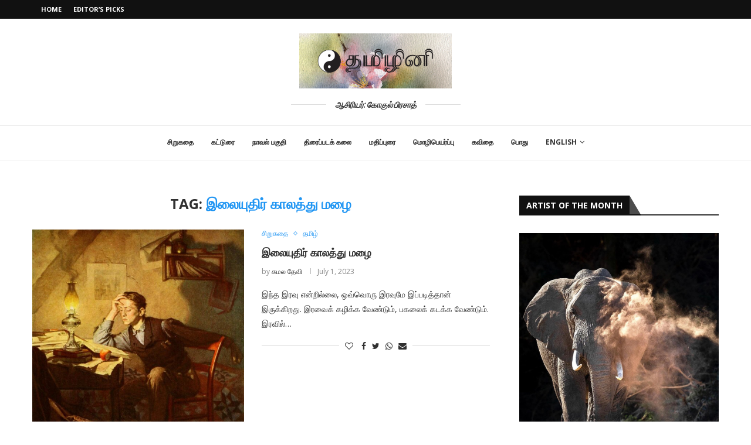

--- FILE ---
content_type: text/html; charset=UTF-8
request_url: https://tamizhini.in/tag/%E0%AE%87%E0%AE%B2%E0%AF%88%E0%AE%AF%E0%AF%81%E0%AE%A4%E0%AE%BF%E0%AE%B0%E0%AF%8D-%E0%AE%95%E0%AE%BE%E0%AE%B2%E0%AE%A4%E0%AF%8D%E0%AE%A4%E0%AF%81-%E0%AE%AE%E0%AE%B4%E0%AF%88/
body_size: 26172
content:
<!DOCTYPE html>
<html lang="en-US">
<head>
    <meta charset="UTF-8">
    <meta http-equiv="X-UA-Compatible" content="IE=edge">
    <meta name="viewport" content="width=device-width, initial-scale=1">
    <link rel="profile" href="http://gmpg.org/xfn/11"/>
	        <link rel="shortcut icon" href="https://tamizhini.in/wp-content/uploads/2020/11/yin_yan_bgwhite.jpg"
              type="image/x-icon"/>
        <link rel="apple-touch-icon" sizes="180x180" href="https://tamizhini.in/wp-content/uploads/2020/11/yin_yan_bgwhite.jpg">
	    <link rel="alternate" type="application/rss+xml" title="தமிழினி RSS Feed"
          href="https://tamizhini.in/feed/"/>
    <link rel="alternate" type="application/atom+xml" title="தமிழினி Atom Feed"
          href="https://tamizhini.in/feed/atom/"/>
    <link rel="pingback" href="https://tamizhini.in/xmlrpc.php"/>
    <!--[if lt IE 9]>
	<script src="https://tamizhini.in/wp-content/themes/soledad/js/html5.js"></script>
	<![endif]-->
	<link rel='preconnect' href='https://fonts.googleapis.com' />
<link rel='preconnect' href='https://fonts.gstatic.com' />
<meta http-equiv='x-dns-prefetch-control' content='on'>
<link rel='dns-prefetch' href='//fonts.googleapis.com' />
<link rel='dns-prefetch' href='//fonts.gstatic.com' />
<link rel='dns-prefetch' href='//s.gravatar.com' />
<link rel='dns-prefetch' href='//www.google-analytics.com' />
<meta name='robots' content='index, follow, max-image-preview:large, max-snippet:-1, max-video-preview:-1' />

	<!-- This site is optimized with the Yoast SEO plugin v25.6 - https://yoast.com/wordpress/plugins/seo/ -->
	<title>இலையுதிர் காலத்து மழை Archives - தமிழினி</title>
	<link rel="canonical" href="https://tamizhini.in/tag/இலையுதிர்-காலத்து-மழை/" />
	<meta property="og:locale" content="en_US" />
	<meta property="og:type" content="article" />
	<meta property="og:title" content="இலையுதிர் காலத்து மழை Archives - தமிழினி" />
	<meta property="og:url" content="https://tamizhini.in/tag/இலையுதிர்-காலத்து-மழை/" />
	<meta property="og:site_name" content="தமிழினி" />
	<meta property="og:image" content="https://tamizhini.in/wp-content/uploads/2021/03/tamizhini_logo_new.jpg" />
	<meta property="og:image:width" content="1600" />
	<meta property="og:image:height" content="578" />
	<meta property="og:image:type" content="image/jpeg" />
	<meta name="twitter:card" content="summary_large_image" />
	<script type="application/ld+json" class="yoast-schema-graph">{"@context":"https://schema.org","@graph":[{"@type":"CollectionPage","@id":"https://tamizhini.in/tag/%e0%ae%87%e0%ae%b2%e0%af%88%e0%ae%af%e0%af%81%e0%ae%a4%e0%ae%bf%e0%ae%b0%e0%af%8d-%e0%ae%95%e0%ae%be%e0%ae%b2%e0%ae%a4%e0%af%8d%e0%ae%a4%e0%af%81-%e0%ae%ae%e0%ae%b4%e0%af%88/","url":"https://tamizhini.in/tag/%e0%ae%87%e0%ae%b2%e0%af%88%e0%ae%af%e0%af%81%e0%ae%a4%e0%ae%bf%e0%ae%b0%e0%af%8d-%e0%ae%95%e0%ae%be%e0%ae%b2%e0%ae%a4%e0%af%8d%e0%ae%a4%e0%af%81-%e0%ae%ae%e0%ae%b4%e0%af%88/","name":"இலையுதிர் காலத்து மழை Archives - தமிழினி","isPartOf":{"@id":"https://tamizhini.in/#website"},"primaryImageOfPage":{"@id":"https://tamizhini.in/tag/%e0%ae%87%e0%ae%b2%e0%af%88%e0%ae%af%e0%af%81%e0%ae%a4%e0%ae%bf%e0%ae%b0%e0%af%8d-%e0%ae%95%e0%ae%be%e0%ae%b2%e0%ae%a4%e0%af%8d%e0%ae%a4%e0%af%81-%e0%ae%ae%e0%ae%b4%e0%af%88/#primaryimage"},"image":{"@id":"https://tamizhini.in/tag/%e0%ae%87%e0%ae%b2%e0%af%88%e0%ae%af%e0%af%81%e0%ae%a4%e0%ae%bf%e0%ae%b0%e0%af%8d-%e0%ae%95%e0%ae%be%e0%ae%b2%e0%ae%a4%e0%af%8d%e0%ae%a4%e0%af%81-%e0%ae%ae%e0%ae%b4%e0%af%88/#primaryimage"},"thumbnailUrl":"https://tamizhini.in/wp-content/uploads/2023/06/68p51hc8aol41.jpg","breadcrumb":{"@id":"https://tamizhini.in/tag/%e0%ae%87%e0%ae%b2%e0%af%88%e0%ae%af%e0%af%81%e0%ae%a4%e0%ae%bf%e0%ae%b0%e0%af%8d-%e0%ae%95%e0%ae%be%e0%ae%b2%e0%ae%a4%e0%af%8d%e0%ae%a4%e0%af%81-%e0%ae%ae%e0%ae%b4%e0%af%88/#breadcrumb"},"inLanguage":"en-US"},{"@type":"ImageObject","inLanguage":"en-US","@id":"https://tamizhini.in/tag/%e0%ae%87%e0%ae%b2%e0%af%88%e0%ae%af%e0%af%81%e0%ae%a4%e0%ae%bf%e0%ae%b0%e0%af%8d-%e0%ae%95%e0%ae%be%e0%ae%b2%e0%ae%a4%e0%af%8d%e0%ae%a4%e0%af%81-%e0%ae%ae%e0%ae%b4%e0%af%88/#primaryimage","url":"https://tamizhini.in/wp-content/uploads/2023/06/68p51hc8aol41.jpg","contentUrl":"https://tamizhini.in/wp-content/uploads/2023/06/68p51hc8aol41.jpg","width":1608,"height":1915},{"@type":"BreadcrumbList","@id":"https://tamizhini.in/tag/%e0%ae%87%e0%ae%b2%e0%af%88%e0%ae%af%e0%af%81%e0%ae%a4%e0%ae%bf%e0%ae%b0%e0%af%8d-%e0%ae%95%e0%ae%be%e0%ae%b2%e0%ae%a4%e0%af%8d%e0%ae%a4%e0%af%81-%e0%ae%ae%e0%ae%b4%e0%af%88/#breadcrumb","itemListElement":[{"@type":"ListItem","position":1,"name":"Home","item":"https://tamizhini.in/"},{"@type":"ListItem","position":2,"name":"இலையுதிர் காலத்து மழை"}]},{"@type":"WebSite","@id":"https://tamizhini.in/#website","url":"https://tamizhini.in/","name":"தமிழினி","description":"ஆசிரியர் : கோகுல் பிரசாத்","publisher":{"@id":"https://tamizhini.in/#organization"},"potentialAction":[{"@type":"SearchAction","target":{"@type":"EntryPoint","urlTemplate":"https://tamizhini.in/?s={search_term_string}"},"query-input":{"@type":"PropertyValueSpecification","valueRequired":true,"valueName":"search_term_string"}}],"inLanguage":"en-US"},{"@type":"Organization","@id":"https://tamizhini.in/#organization","name":"தமிழினி","url":"https://tamizhini.in/","logo":{"@type":"ImageObject","inLanguage":"en-US","@id":"https://tamizhini.in/#/schema/logo/image/","url":"https://tamizhini.in/wp-content/uploads/2021/03/tamizhini_logo_new.jpg","contentUrl":"https://tamizhini.in/wp-content/uploads/2021/03/tamizhini_logo_new.jpg","width":1600,"height":578,"caption":"தமிழினி"},"image":{"@id":"https://tamizhini.in/#/schema/logo/image/"}}]}</script>
	<!-- / Yoast SEO plugin. -->


<link rel='dns-prefetch' href='//stats.wp.com' />
<link rel='dns-prefetch' href='//fonts.googleapis.com' />
<link rel='preconnect' href='//c0.wp.com' />
<link rel="alternate" type="application/rss+xml" title="தமிழினி &raquo; Feed" href="https://tamizhini.in/feed/" />
<link rel="alternate" type="application/rss+xml" title="தமிழினி &raquo; Comments Feed" href="https://tamizhini.in/comments/feed/" />
<link rel="alternate" type="application/rss+xml" title="தமிழினி &raquo; இலையுதிர் காலத்து மழை Tag Feed" href="https://tamizhini.in/tag/%e0%ae%87%e0%ae%b2%e0%af%88%e0%ae%af%e0%af%81%e0%ae%a4%e0%ae%bf%e0%ae%b0%e0%af%8d-%e0%ae%95%e0%ae%be%e0%ae%b2%e0%ae%a4%e0%af%8d%e0%ae%a4%e0%af%81-%e0%ae%ae%e0%ae%b4%e0%af%88/feed/" />
<script type="text/javascript">
/* <![CDATA[ */
window._wpemojiSettings = {"baseUrl":"https:\/\/s.w.org\/images\/core\/emoji\/15.0.3\/72x72\/","ext":".png","svgUrl":"https:\/\/s.w.org\/images\/core\/emoji\/15.0.3\/svg\/","svgExt":".svg","source":{"concatemoji":"https:\/\/tamizhini.in\/wp-includes\/js\/wp-emoji-release.min.js?ver=6.6.4"}};
/*! This file is auto-generated */
!function(i,n){var o,s,e;function c(e){try{var t={supportTests:e,timestamp:(new Date).valueOf()};sessionStorage.setItem(o,JSON.stringify(t))}catch(e){}}function p(e,t,n){e.clearRect(0,0,e.canvas.width,e.canvas.height),e.fillText(t,0,0);var t=new Uint32Array(e.getImageData(0,0,e.canvas.width,e.canvas.height).data),r=(e.clearRect(0,0,e.canvas.width,e.canvas.height),e.fillText(n,0,0),new Uint32Array(e.getImageData(0,0,e.canvas.width,e.canvas.height).data));return t.every(function(e,t){return e===r[t]})}function u(e,t,n){switch(t){case"flag":return n(e,"\ud83c\udff3\ufe0f\u200d\u26a7\ufe0f","\ud83c\udff3\ufe0f\u200b\u26a7\ufe0f")?!1:!n(e,"\ud83c\uddfa\ud83c\uddf3","\ud83c\uddfa\u200b\ud83c\uddf3")&&!n(e,"\ud83c\udff4\udb40\udc67\udb40\udc62\udb40\udc65\udb40\udc6e\udb40\udc67\udb40\udc7f","\ud83c\udff4\u200b\udb40\udc67\u200b\udb40\udc62\u200b\udb40\udc65\u200b\udb40\udc6e\u200b\udb40\udc67\u200b\udb40\udc7f");case"emoji":return!n(e,"\ud83d\udc26\u200d\u2b1b","\ud83d\udc26\u200b\u2b1b")}return!1}function f(e,t,n){var r="undefined"!=typeof WorkerGlobalScope&&self instanceof WorkerGlobalScope?new OffscreenCanvas(300,150):i.createElement("canvas"),a=r.getContext("2d",{willReadFrequently:!0}),o=(a.textBaseline="top",a.font="600 32px Arial",{});return e.forEach(function(e){o[e]=t(a,e,n)}),o}function t(e){var t=i.createElement("script");t.src=e,t.defer=!0,i.head.appendChild(t)}"undefined"!=typeof Promise&&(o="wpEmojiSettingsSupports",s=["flag","emoji"],n.supports={everything:!0,everythingExceptFlag:!0},e=new Promise(function(e){i.addEventListener("DOMContentLoaded",e,{once:!0})}),new Promise(function(t){var n=function(){try{var e=JSON.parse(sessionStorage.getItem(o));if("object"==typeof e&&"number"==typeof e.timestamp&&(new Date).valueOf()<e.timestamp+604800&&"object"==typeof e.supportTests)return e.supportTests}catch(e){}return null}();if(!n){if("undefined"!=typeof Worker&&"undefined"!=typeof OffscreenCanvas&&"undefined"!=typeof URL&&URL.createObjectURL&&"undefined"!=typeof Blob)try{var e="postMessage("+f.toString()+"("+[JSON.stringify(s),u.toString(),p.toString()].join(",")+"));",r=new Blob([e],{type:"text/javascript"}),a=new Worker(URL.createObjectURL(r),{name:"wpTestEmojiSupports"});return void(a.onmessage=function(e){c(n=e.data),a.terminate(),t(n)})}catch(e){}c(n=f(s,u,p))}t(n)}).then(function(e){for(var t in e)n.supports[t]=e[t],n.supports.everything=n.supports.everything&&n.supports[t],"flag"!==t&&(n.supports.everythingExceptFlag=n.supports.everythingExceptFlag&&n.supports[t]);n.supports.everythingExceptFlag=n.supports.everythingExceptFlag&&!n.supports.flag,n.DOMReady=!1,n.readyCallback=function(){n.DOMReady=!0}}).then(function(){return e}).then(function(){var e;n.supports.everything||(n.readyCallback(),(e=n.source||{}).concatemoji?t(e.concatemoji):e.wpemoji&&e.twemoji&&(t(e.twemoji),t(e.wpemoji)))}))}((window,document),window._wpemojiSettings);
/* ]]> */
</script>
<style id='wp-emoji-styles-inline-css' type='text/css'>

	img.wp-smiley, img.emoji {
		display: inline !important;
		border: none !important;
		box-shadow: none !important;
		height: 1em !important;
		width: 1em !important;
		margin: 0 0.07em !important;
		vertical-align: -0.1em !important;
		background: none !important;
		padding: 0 !important;
	}
</style>
<link rel='stylesheet' id='wp-block-library-css' href='https://c0.wp.com/c/6.6.4/wp-includes/css/dist/block-library/style.min.css' type='text/css' media='all' />
<style id='wp-block-library-theme-inline-css' type='text/css'>
.wp-block-audio :where(figcaption){color:#555;font-size:13px;text-align:center}.is-dark-theme .wp-block-audio :where(figcaption){color:#ffffffa6}.wp-block-audio{margin:0 0 1em}.wp-block-code{border:1px solid #ccc;border-radius:4px;font-family:Menlo,Consolas,monaco,monospace;padding:.8em 1em}.wp-block-embed :where(figcaption){color:#555;font-size:13px;text-align:center}.is-dark-theme .wp-block-embed :where(figcaption){color:#ffffffa6}.wp-block-embed{margin:0 0 1em}.blocks-gallery-caption{color:#555;font-size:13px;text-align:center}.is-dark-theme .blocks-gallery-caption{color:#ffffffa6}:root :where(.wp-block-image figcaption){color:#555;font-size:13px;text-align:center}.is-dark-theme :root :where(.wp-block-image figcaption){color:#ffffffa6}.wp-block-image{margin:0 0 1em}.wp-block-pullquote{border-bottom:4px solid;border-top:4px solid;color:currentColor;margin-bottom:1.75em}.wp-block-pullquote cite,.wp-block-pullquote footer,.wp-block-pullquote__citation{color:currentColor;font-size:.8125em;font-style:normal;text-transform:uppercase}.wp-block-quote{border-left:.25em solid;margin:0 0 1.75em;padding-left:1em}.wp-block-quote cite,.wp-block-quote footer{color:currentColor;font-size:.8125em;font-style:normal;position:relative}.wp-block-quote.has-text-align-right{border-left:none;border-right:.25em solid;padding-left:0;padding-right:1em}.wp-block-quote.has-text-align-center{border:none;padding-left:0}.wp-block-quote.is-large,.wp-block-quote.is-style-large,.wp-block-quote.is-style-plain{border:none}.wp-block-search .wp-block-search__label{font-weight:700}.wp-block-search__button{border:1px solid #ccc;padding:.375em .625em}:where(.wp-block-group.has-background){padding:1.25em 2.375em}.wp-block-separator.has-css-opacity{opacity:.4}.wp-block-separator{border:none;border-bottom:2px solid;margin-left:auto;margin-right:auto}.wp-block-separator.has-alpha-channel-opacity{opacity:1}.wp-block-separator:not(.is-style-wide):not(.is-style-dots){width:100px}.wp-block-separator.has-background:not(.is-style-dots){border-bottom:none;height:1px}.wp-block-separator.has-background:not(.is-style-wide):not(.is-style-dots){height:2px}.wp-block-table{margin:0 0 1em}.wp-block-table td,.wp-block-table th{word-break:normal}.wp-block-table :where(figcaption){color:#555;font-size:13px;text-align:center}.is-dark-theme .wp-block-table :where(figcaption){color:#ffffffa6}.wp-block-video :where(figcaption){color:#555;font-size:13px;text-align:center}.is-dark-theme .wp-block-video :where(figcaption){color:#ffffffa6}.wp-block-video{margin:0 0 1em}:root :where(.wp-block-template-part.has-background){margin-bottom:0;margin-top:0;padding:1.25em 2.375em}
</style>
<style id='classic-theme-styles-inline-css' type='text/css'>
/*! This file is auto-generated */
.wp-block-button__link{color:#fff;background-color:#32373c;border-radius:9999px;box-shadow:none;text-decoration:none;padding:calc(.667em + 2px) calc(1.333em + 2px);font-size:1.125em}.wp-block-file__button{background:#32373c;color:#fff;text-decoration:none}
</style>
<style id='global-styles-inline-css' type='text/css'>
:root{--wp--preset--aspect-ratio--square: 1;--wp--preset--aspect-ratio--4-3: 4/3;--wp--preset--aspect-ratio--3-4: 3/4;--wp--preset--aspect-ratio--3-2: 3/2;--wp--preset--aspect-ratio--2-3: 2/3;--wp--preset--aspect-ratio--16-9: 16/9;--wp--preset--aspect-ratio--9-16: 9/16;--wp--preset--color--black: #000000;--wp--preset--color--cyan-bluish-gray: #abb8c3;--wp--preset--color--white: #ffffff;--wp--preset--color--pale-pink: #f78da7;--wp--preset--color--vivid-red: #cf2e2e;--wp--preset--color--luminous-vivid-orange: #ff6900;--wp--preset--color--luminous-vivid-amber: #fcb900;--wp--preset--color--light-green-cyan: #7bdcb5;--wp--preset--color--vivid-green-cyan: #00d084;--wp--preset--color--pale-cyan-blue: #8ed1fc;--wp--preset--color--vivid-cyan-blue: #0693e3;--wp--preset--color--vivid-purple: #9b51e0;--wp--preset--gradient--vivid-cyan-blue-to-vivid-purple: linear-gradient(135deg,rgba(6,147,227,1) 0%,rgb(155,81,224) 100%);--wp--preset--gradient--light-green-cyan-to-vivid-green-cyan: linear-gradient(135deg,rgb(122,220,180) 0%,rgb(0,208,130) 100%);--wp--preset--gradient--luminous-vivid-amber-to-luminous-vivid-orange: linear-gradient(135deg,rgba(252,185,0,1) 0%,rgba(255,105,0,1) 100%);--wp--preset--gradient--luminous-vivid-orange-to-vivid-red: linear-gradient(135deg,rgba(255,105,0,1) 0%,rgb(207,46,46) 100%);--wp--preset--gradient--very-light-gray-to-cyan-bluish-gray: linear-gradient(135deg,rgb(238,238,238) 0%,rgb(169,184,195) 100%);--wp--preset--gradient--cool-to-warm-spectrum: linear-gradient(135deg,rgb(74,234,220) 0%,rgb(151,120,209) 20%,rgb(207,42,186) 40%,rgb(238,44,130) 60%,rgb(251,105,98) 80%,rgb(254,248,76) 100%);--wp--preset--gradient--blush-light-purple: linear-gradient(135deg,rgb(255,206,236) 0%,rgb(152,150,240) 100%);--wp--preset--gradient--blush-bordeaux: linear-gradient(135deg,rgb(254,205,165) 0%,rgb(254,45,45) 50%,rgb(107,0,62) 100%);--wp--preset--gradient--luminous-dusk: linear-gradient(135deg,rgb(255,203,112) 0%,rgb(199,81,192) 50%,rgb(65,88,208) 100%);--wp--preset--gradient--pale-ocean: linear-gradient(135deg,rgb(255,245,203) 0%,rgb(182,227,212) 50%,rgb(51,167,181) 100%);--wp--preset--gradient--electric-grass: linear-gradient(135deg,rgb(202,248,128) 0%,rgb(113,206,126) 100%);--wp--preset--gradient--midnight: linear-gradient(135deg,rgb(2,3,129) 0%,rgb(40,116,252) 100%);--wp--preset--font-size--small: 12px;--wp--preset--font-size--medium: 20px;--wp--preset--font-size--large: 32px;--wp--preset--font-size--x-large: 42px;--wp--preset--font-size--normal: 14px;--wp--preset--font-size--huge: 42px;--wp--preset--spacing--20: 0.44rem;--wp--preset--spacing--30: 0.67rem;--wp--preset--spacing--40: 1rem;--wp--preset--spacing--50: 1.5rem;--wp--preset--spacing--60: 2.25rem;--wp--preset--spacing--70: 3.38rem;--wp--preset--spacing--80: 5.06rem;--wp--preset--shadow--natural: 6px 6px 9px rgba(0, 0, 0, 0.2);--wp--preset--shadow--deep: 12px 12px 50px rgba(0, 0, 0, 0.4);--wp--preset--shadow--sharp: 6px 6px 0px rgba(0, 0, 0, 0.2);--wp--preset--shadow--outlined: 6px 6px 0px -3px rgba(255, 255, 255, 1), 6px 6px rgba(0, 0, 0, 1);--wp--preset--shadow--crisp: 6px 6px 0px rgba(0, 0, 0, 1);}:where(.is-layout-flex){gap: 0.5em;}:where(.is-layout-grid){gap: 0.5em;}body .is-layout-flex{display: flex;}.is-layout-flex{flex-wrap: wrap;align-items: center;}.is-layout-flex > :is(*, div){margin: 0;}body .is-layout-grid{display: grid;}.is-layout-grid > :is(*, div){margin: 0;}:where(.wp-block-columns.is-layout-flex){gap: 2em;}:where(.wp-block-columns.is-layout-grid){gap: 2em;}:where(.wp-block-post-template.is-layout-flex){gap: 1.25em;}:where(.wp-block-post-template.is-layout-grid){gap: 1.25em;}.has-black-color{color: var(--wp--preset--color--black) !important;}.has-cyan-bluish-gray-color{color: var(--wp--preset--color--cyan-bluish-gray) !important;}.has-white-color{color: var(--wp--preset--color--white) !important;}.has-pale-pink-color{color: var(--wp--preset--color--pale-pink) !important;}.has-vivid-red-color{color: var(--wp--preset--color--vivid-red) !important;}.has-luminous-vivid-orange-color{color: var(--wp--preset--color--luminous-vivid-orange) !important;}.has-luminous-vivid-amber-color{color: var(--wp--preset--color--luminous-vivid-amber) !important;}.has-light-green-cyan-color{color: var(--wp--preset--color--light-green-cyan) !important;}.has-vivid-green-cyan-color{color: var(--wp--preset--color--vivid-green-cyan) !important;}.has-pale-cyan-blue-color{color: var(--wp--preset--color--pale-cyan-blue) !important;}.has-vivid-cyan-blue-color{color: var(--wp--preset--color--vivid-cyan-blue) !important;}.has-vivid-purple-color{color: var(--wp--preset--color--vivid-purple) !important;}.has-black-background-color{background-color: var(--wp--preset--color--black) !important;}.has-cyan-bluish-gray-background-color{background-color: var(--wp--preset--color--cyan-bluish-gray) !important;}.has-white-background-color{background-color: var(--wp--preset--color--white) !important;}.has-pale-pink-background-color{background-color: var(--wp--preset--color--pale-pink) !important;}.has-vivid-red-background-color{background-color: var(--wp--preset--color--vivid-red) !important;}.has-luminous-vivid-orange-background-color{background-color: var(--wp--preset--color--luminous-vivid-orange) !important;}.has-luminous-vivid-amber-background-color{background-color: var(--wp--preset--color--luminous-vivid-amber) !important;}.has-light-green-cyan-background-color{background-color: var(--wp--preset--color--light-green-cyan) !important;}.has-vivid-green-cyan-background-color{background-color: var(--wp--preset--color--vivid-green-cyan) !important;}.has-pale-cyan-blue-background-color{background-color: var(--wp--preset--color--pale-cyan-blue) !important;}.has-vivid-cyan-blue-background-color{background-color: var(--wp--preset--color--vivid-cyan-blue) !important;}.has-vivid-purple-background-color{background-color: var(--wp--preset--color--vivid-purple) !important;}.has-black-border-color{border-color: var(--wp--preset--color--black) !important;}.has-cyan-bluish-gray-border-color{border-color: var(--wp--preset--color--cyan-bluish-gray) !important;}.has-white-border-color{border-color: var(--wp--preset--color--white) !important;}.has-pale-pink-border-color{border-color: var(--wp--preset--color--pale-pink) !important;}.has-vivid-red-border-color{border-color: var(--wp--preset--color--vivid-red) !important;}.has-luminous-vivid-orange-border-color{border-color: var(--wp--preset--color--luminous-vivid-orange) !important;}.has-luminous-vivid-amber-border-color{border-color: var(--wp--preset--color--luminous-vivid-amber) !important;}.has-light-green-cyan-border-color{border-color: var(--wp--preset--color--light-green-cyan) !important;}.has-vivid-green-cyan-border-color{border-color: var(--wp--preset--color--vivid-green-cyan) !important;}.has-pale-cyan-blue-border-color{border-color: var(--wp--preset--color--pale-cyan-blue) !important;}.has-vivid-cyan-blue-border-color{border-color: var(--wp--preset--color--vivid-cyan-blue) !important;}.has-vivid-purple-border-color{border-color: var(--wp--preset--color--vivid-purple) !important;}.has-vivid-cyan-blue-to-vivid-purple-gradient-background{background: var(--wp--preset--gradient--vivid-cyan-blue-to-vivid-purple) !important;}.has-light-green-cyan-to-vivid-green-cyan-gradient-background{background: var(--wp--preset--gradient--light-green-cyan-to-vivid-green-cyan) !important;}.has-luminous-vivid-amber-to-luminous-vivid-orange-gradient-background{background: var(--wp--preset--gradient--luminous-vivid-amber-to-luminous-vivid-orange) !important;}.has-luminous-vivid-orange-to-vivid-red-gradient-background{background: var(--wp--preset--gradient--luminous-vivid-orange-to-vivid-red) !important;}.has-very-light-gray-to-cyan-bluish-gray-gradient-background{background: var(--wp--preset--gradient--very-light-gray-to-cyan-bluish-gray) !important;}.has-cool-to-warm-spectrum-gradient-background{background: var(--wp--preset--gradient--cool-to-warm-spectrum) !important;}.has-blush-light-purple-gradient-background{background: var(--wp--preset--gradient--blush-light-purple) !important;}.has-blush-bordeaux-gradient-background{background: var(--wp--preset--gradient--blush-bordeaux) !important;}.has-luminous-dusk-gradient-background{background: var(--wp--preset--gradient--luminous-dusk) !important;}.has-pale-ocean-gradient-background{background: var(--wp--preset--gradient--pale-ocean) !important;}.has-electric-grass-gradient-background{background: var(--wp--preset--gradient--electric-grass) !important;}.has-midnight-gradient-background{background: var(--wp--preset--gradient--midnight) !important;}.has-small-font-size{font-size: var(--wp--preset--font-size--small) !important;}.has-medium-font-size{font-size: var(--wp--preset--font-size--medium) !important;}.has-large-font-size{font-size: var(--wp--preset--font-size--large) !important;}.has-x-large-font-size{font-size: var(--wp--preset--font-size--x-large) !important;}
:where(.wp-block-post-template.is-layout-flex){gap: 1.25em;}:where(.wp-block-post-template.is-layout-grid){gap: 1.25em;}
:where(.wp-block-columns.is-layout-flex){gap: 2em;}:where(.wp-block-columns.is-layout-grid){gap: 2em;}
:root :where(.wp-block-pullquote){font-size: 1.5em;line-height: 1.6;}
</style>
<link rel='stylesheet' id='penci-fonts-css' href='https://fonts.googleapis.com/css?family=Open+Sans%3A300%2C300italic%2C400%2C400italic%2C500%2C500italic%2C700%2C700italic%2C800%2C800italic%7COpen+Sans+Condensed%3A300%2C300italic%2C400%2C400italic%2C500%2C500italic%2C600%2C600italic%2C700%2C700italic%2C800%2C800italic%26subset%3Dlatin%2Ccyrillic%2Ccyrillic-ext%2Cgreek%2Cgreek-ext%2Clatin-ext&#038;display=swap&#038;ver=8.3.6' type='text/css' media='all' />
<link rel='stylesheet' id='penci-main-style-css' href='https://tamizhini.in/wp-content/themes/soledad/main.css?ver=8.3.6' type='text/css' media='all' />
<link rel='stylesheet' id='penci-font-awesomeold-css' href='https://tamizhini.in/wp-content/themes/soledad/css/font-awesome.4.7.0.swap.min.css?ver=4.7.0' type='text/css' media='all' />
<link rel='stylesheet' id='penci_icon-css' href='https://tamizhini.in/wp-content/themes/soledad/css/penci-icon.css?ver=8.3.6' type='text/css' media='all' />
<link rel='stylesheet' id='penci_style-css' href='https://tamizhini.in/wp-content/themes/soledad/style.css?ver=8.3.6' type='text/css' media='all' />
<link rel='stylesheet' id='penci_social_counter-css' href='https://tamizhini.in/wp-content/themes/soledad/css/social-counter.css?ver=8.3.6' type='text/css' media='all' />
<script type="text/javascript" src="https://c0.wp.com/c/6.6.4/wp-includes/js/jquery/jquery.min.js" id="jquery-core-js"></script>
<script type="text/javascript" src="https://c0.wp.com/c/6.6.4/wp-includes/js/jquery/jquery-migrate.min.js" id="jquery-migrate-js"></script>
<link rel="https://api.w.org/" href="https://tamizhini.in/wp-json/" /><link rel="alternate" title="JSON" type="application/json" href="https://tamizhini.in/wp-json/wp/v2/tags/1454" /><link rel="EditURI" type="application/rsd+xml" title="RSD" href="https://tamizhini.in/xmlrpc.php?rsd" />
	<style>img#wpstats{display:none}</style>
		<style id="penci-custom-style" type="text/css">body{ --pcbg-cl: #fff; --pctext-cl: #313131; --pcborder-cl: #dedede; --pcheading-cl: #313131; --pcmeta-cl: #888888; --pcaccent-cl: #6eb48c; --pcbody-font: 'PT Serif', serif; --pchead-font: 'Raleway', sans-serif; --pchead-wei: bold; --pcava_bdr:10px; } .single.penci-body-single-style-5 #header, .single.penci-body-single-style-6 #header, .single.penci-body-single-style-10 #header, .single.penci-body-single-style-5 .pc-wrapbuilder-header, .single.penci-body-single-style-6 .pc-wrapbuilder-header, .single.penci-body-single-style-10 .pc-wrapbuilder-header { --pchd-mg: 40px; } .fluid-width-video-wrapper > div { position: absolute; left: 0; right: 0; top: 0; width: 100%; height: 100%; } .yt-video-place { position: relative; text-align: center; } .yt-video-place.embed-responsive .start-video { display: block; top: 0; left: 0; bottom: 0; right: 0; position: absolute; transform: none; } .yt-video-place.embed-responsive .start-video img { margin: 0; padding: 0; top: 50%; display: inline-block; position: absolute; left: 50%; transform: translate(-50%, -50%); width: 68px; height: auto; } .mfp-bg { top: 0; left: 0; width: 100%; height: 100%; z-index: 9999999; overflow: hidden; position: fixed; background: #0b0b0b; opacity: .8; filter: alpha(opacity=80) } .mfp-wrap { top: 0; left: 0; width: 100%; height: 100%; z-index: 9999999; position: fixed; outline: none !important; -webkit-backface-visibility: hidden } body { --pchead-font: 'Open Sans', sans-serif; } body { --pcbody-font: 'Open Sans', sans-serif; } p{ line-height: 1.8; } .header-slogan .header-slogan-text{ font-family: 'Open Sans Condensed', sans-serif; } #navigation .menu > li > a, #navigation ul.menu ul.sub-menu li > a, .navigation ul.menu ul.sub-menu li > a, .penci-menu-hbg .menu li a, #sidebar-nav .menu li a { font-family: 'Open Sans', sans-serif; font-weight: normal; } .penci-hide-tagupdated{ display: none !important; } .header-slogan .header-slogan-text { font-style:italic; } body { --pchead-wei: 700; } .featured-area .penci-image-holder, .featured-area .penci-slider4-overlay, .featured-area .penci-slide-overlay .overlay-link, .featured-style-29 .featured-slider-overlay, .penci-slider38-overlay{ border-radius: ; -webkit-border-radius: ; } .penci-featured-content-right:before{ border-top-right-radius: ; border-bottom-right-radius: ; } .penci-flat-overlay .penci-slide-overlay .penci-mag-featured-content:before{ border-bottom-left-radius: ; border-bottom-right-radius: ; } .container-single .post-image{ border-radius: ; -webkit-border-radius: ; } .penci-mega-thumbnail .penci-image-holder{ border-radius: ; -webkit-border-radius: ; } #navigation .menu > li > a, #navigation ul.menu ul.sub-menu li > a, .navigation ul.menu ul.sub-menu li > a, .penci-menu-hbg .menu li a, #sidebar-nav .menu li a, #navigation .penci-megamenu .penci-mega-child-categories a, .navigation .penci-megamenu .penci-mega-child-categories a{ font-weight: 700; } body.penci-body-boxed { background-image: url(http://soledad.pencidesign.com/soledad-magazine/wp-content/uploads/sites/7/2017/06/notebook.png); } body.penci-body-boxed { background-repeat:repeat; } body.penci-body-boxed { background-attachment:scroll; } body.penci-body-boxed { background-size:auto; } #header .inner-header .container { padding:25px 0; } #logo a { max-width:260px; width: 100%; } @media only screen and (max-width: 960px) and (min-width: 768px){ #logo img{ max-width: 100%; } } body{ --pcaccent-cl: #2196f3; } .penci-menuhbg-toggle:hover .lines-button:after, .penci-menuhbg-toggle:hover .penci-lines:before, .penci-menuhbg-toggle:hover .penci-lines:after,.tags-share-box.tags-share-box-s2 .post-share-plike,.penci-video_playlist .penci-playlist-title,.pencisc-column-2.penci-video_playlist .penci-video-nav .playlist-panel-item, .pencisc-column-1.penci-video_playlist .penci-video-nav .playlist-panel-item,.penci-video_playlist .penci-custom-scroll::-webkit-scrollbar-thumb, .pencisc-button, .post-entry .pencisc-button, .penci-dropcap-box, .penci-dropcap-circle, .penci-login-register input[type="submit"]:hover, .penci-ld .penci-ldin:before, .penci-ldspinner > div{ background: #2196f3; } a, .post-entry .penci-portfolio-filter ul li a:hover, .penci-portfolio-filter ul li a:hover, .penci-portfolio-filter ul li.active a, .post-entry .penci-portfolio-filter ul li.active a, .penci-countdown .countdown-amount, .archive-box h1, .post-entry a, .container.penci-breadcrumb span a:hover,.container.penci-breadcrumb a:hover, .post-entry blockquote:before, .post-entry blockquote cite, .post-entry blockquote .author, .wpb_text_column blockquote:before, .wpb_text_column blockquote cite, .wpb_text_column blockquote .author, .penci-pagination a:hover, ul.penci-topbar-menu > li a:hover, div.penci-topbar-menu > ul > li a:hover, .penci-recipe-heading a.penci-recipe-print,.penci-review-metas .penci-review-btnbuy, .main-nav-social a:hover, .widget-social .remove-circle a:hover i, .penci-recipe-index .cat > a.penci-cat-name, #bbpress-forums li.bbp-body ul.forum li.bbp-forum-info a:hover, #bbpress-forums li.bbp-body ul.topic li.bbp-topic-title a:hover, #bbpress-forums li.bbp-body ul.forum li.bbp-forum-info .bbp-forum-content a, #bbpress-forums li.bbp-body ul.topic p.bbp-topic-meta a, #bbpress-forums .bbp-breadcrumb a:hover, #bbpress-forums .bbp-forum-freshness a:hover, #bbpress-forums .bbp-topic-freshness a:hover, #buddypress ul.item-list li div.item-title a, #buddypress ul.item-list li h4 a, #buddypress .activity-header a:first-child, #buddypress .comment-meta a:first-child, #buddypress .acomment-meta a:first-child, div.bbp-template-notice a:hover, .penci-menu-hbg .menu li a .indicator:hover, .penci-menu-hbg .menu li a:hover, #sidebar-nav .menu li a:hover, .penci-rlt-popup .rltpopup-meta .rltpopup-title:hover, .penci-video_playlist .penci-video-playlist-item .penci-video-title:hover, .penci_list_shortcode li:before, .penci-dropcap-box-outline, .penci-dropcap-circle-outline, .penci-dropcap-regular, .penci-dropcap-bold{ color: #2196f3; } .penci-home-popular-post ul.slick-dots li button:hover, .penci-home-popular-post ul.slick-dots li.slick-active button, .post-entry blockquote .author span:after, .error-image:after, .error-404 .go-back-home a:after, .penci-header-signup-form, .woocommerce span.onsale, .woocommerce #respond input#submit:hover, .woocommerce a.button:hover, .woocommerce button.button:hover, .woocommerce input.button:hover, .woocommerce nav.woocommerce-pagination ul li span.current, .woocommerce div.product .entry-summary div[itemprop="description"]:before, .woocommerce div.product .entry-summary div[itemprop="description"] blockquote .author span:after, .woocommerce div.product .woocommerce-tabs #tab-description blockquote .author span:after, .woocommerce #respond input#submit.alt:hover, .woocommerce a.button.alt:hover, .woocommerce button.button.alt:hover, .woocommerce input.button.alt:hover, .pcheader-icon.shoping-cart-icon > a > span, #penci-demobar .buy-button, #penci-demobar .buy-button:hover, .penci-recipe-heading a.penci-recipe-print:hover,.penci-review-metas .penci-review-btnbuy:hover, .penci-review-process span, .penci-review-score-total, #navigation.menu-style-2 ul.menu ul.sub-menu:before, #navigation.menu-style-2 .menu ul ul.sub-menu:before, .penci-go-to-top-floating, .post-entry.blockquote-style-2 blockquote:before, #bbpress-forums #bbp-search-form .button, #bbpress-forums #bbp-search-form .button:hover, .wrapper-boxed .bbp-pagination-links span.current, #bbpress-forums #bbp_reply_submit:hover, #bbpress-forums #bbp_topic_submit:hover,#main .bbp-login-form .bbp-submit-wrapper button[type="submit"]:hover, #buddypress .dir-search input[type=submit], #buddypress .groups-members-search input[type=submit], #buddypress button:hover, #buddypress a.button:hover, #buddypress a.button:focus, #buddypress input[type=button]:hover, #buddypress input[type=reset]:hover, #buddypress ul.button-nav li a:hover, #buddypress ul.button-nav li.current a, #buddypress div.generic-button a:hover, #buddypress .comment-reply-link:hover, #buddypress input[type=submit]:hover, #buddypress div.pagination .pagination-links .current, #buddypress div.item-list-tabs ul li.selected a, #buddypress div.item-list-tabs ul li.current a, #buddypress div.item-list-tabs ul li a:hover, #buddypress table.notifications thead tr, #buddypress table.notifications-settings thead tr, #buddypress table.profile-settings thead tr, #buddypress table.profile-fields thead tr, #buddypress table.wp-profile-fields thead tr, #buddypress table.messages-notices thead tr, #buddypress table.forum thead tr, #buddypress input[type=submit] { background-color: #2196f3; } .penci-pagination ul.page-numbers li span.current, #comments_pagination span { color: #fff; background: #2196f3; border-color: #2196f3; } .footer-instagram h4.footer-instagram-title > span:before, .woocommerce nav.woocommerce-pagination ul li span.current, .penci-pagination.penci-ajax-more a.penci-ajax-more-button:hover, .penci-recipe-heading a.penci-recipe-print:hover,.penci-review-metas .penci-review-btnbuy:hover, .home-featured-cat-content.style-14 .magcat-padding:before, .wrapper-boxed .bbp-pagination-links span.current, #buddypress .dir-search input[type=submit], #buddypress .groups-members-search input[type=submit], #buddypress button:hover, #buddypress a.button:hover, #buddypress a.button:focus, #buddypress input[type=button]:hover, #buddypress input[type=reset]:hover, #buddypress ul.button-nav li a:hover, #buddypress ul.button-nav li.current a, #buddypress div.generic-button a:hover, #buddypress .comment-reply-link:hover, #buddypress input[type=submit]:hover, #buddypress div.pagination .pagination-links .current, #buddypress input[type=submit], form.pc-searchform.penci-hbg-search-form input.search-input:hover, form.pc-searchform.penci-hbg-search-form input.search-input:focus, .penci-dropcap-box-outline, .penci-dropcap-circle-outline { border-color: #2196f3; } .woocommerce .woocommerce-error, .woocommerce .woocommerce-info, .woocommerce .woocommerce-message { border-top-color: #2196f3; } .penci-slider ol.penci-control-nav li a.penci-active, .penci-slider ol.penci-control-nav li a:hover, .penci-related-carousel .owl-dot.active span, .penci-owl-carousel-slider .owl-dot.active span{ border-color: #2196f3; background-color: #2196f3; } .woocommerce .woocommerce-message:before, .woocommerce form.checkout table.shop_table .order-total .amount, .woocommerce ul.products li.product .price ins, .woocommerce ul.products li.product .price, .woocommerce div.product p.price ins, .woocommerce div.product span.price ins, .woocommerce div.product p.price, .woocommerce div.product .entry-summary div[itemprop="description"] blockquote:before, .woocommerce div.product .woocommerce-tabs #tab-description blockquote:before, .woocommerce div.product .entry-summary div[itemprop="description"] blockquote cite, .woocommerce div.product .entry-summary div[itemprop="description"] blockquote .author, .woocommerce div.product .woocommerce-tabs #tab-description blockquote cite, .woocommerce div.product .woocommerce-tabs #tab-description blockquote .author, .woocommerce div.product .product_meta > span a:hover, .woocommerce div.product .woocommerce-tabs ul.tabs li.active, .woocommerce ul.cart_list li .amount, .woocommerce ul.product_list_widget li .amount, .woocommerce table.shop_table td.product-name a:hover, .woocommerce table.shop_table td.product-price span, .woocommerce table.shop_table td.product-subtotal span, .woocommerce-cart .cart-collaterals .cart_totals table td .amount, .woocommerce .woocommerce-info:before, .woocommerce div.product span.price, .penci-container-inside.penci-breadcrumb span a:hover,.penci-container-inside.penci-breadcrumb a:hover { color: #2196f3; } .standard-content .penci-more-link.penci-more-link-button a.more-link, .penci-readmore-btn.penci-btn-make-button a, .penci-featured-cat-seemore.penci-btn-make-button a{ background-color: #2196f3; color: #fff; } .penci-vernav-toggle:before{ border-top-color: #2196f3; color: #fff; } .penci-top-bar, .penci-topbar-trending .penci-owl-carousel .owl-item, ul.penci-topbar-menu ul.sub-menu, div.penci-topbar-menu > ul ul.sub-menu, .pctopbar-login-btn .pclogin-sub{ background-color: #111111; } .headline-title.nticker-style-3:after{ border-color: #111111; } .headline-title { background-color: #2196f3; } .headline-title.nticker-style-2:after, .headline-title.nticker-style-4:after{ border-color: #2196f3; } a.penci-topbar-post-title { color: #ffffff; } a.penci-topbar-post-title:hover { color: #2196f3; } ul.penci-topbar-menu > li a:hover, div.penci-topbar-menu > ul > li a:hover { color: #2196f3; } .penci-topbar-social a:hover { color: #2196f3; } #penci-login-popup:before{ opacity: ; } #header .inner-header { background-color: #ffffff; background-image: none; } #navigation .menu > li > a:hover, #navigation .menu li.current-menu-item > a, #navigation .menu > li.current_page_item > a, #navigation .menu > li:hover > a, #navigation .menu > li.current-menu-ancestor > a, #navigation .menu > li.current-menu-item > a, #navigation .menu .sub-menu li a:hover, #navigation .menu .sub-menu li.current-menu-item > a, #navigation .sub-menu li:hover > a { color: #ffffff; } #navigation ul.menu > li > a:before, #navigation .menu > ul > li > a:before { background: #ffffff; } #navigation.menu-item-padding .menu > li > a:hover, #navigation.menu-item-padding .menu > li:hover > a, #navigation.menu-item-padding .menu > li.current-menu-item > a, #navigation.menu-item-padding .menu > li.current_page_item > a, #navigation.menu-item-padding .menu > li.current-menu-ancestor > a, #navigation.menu-item-padding .menu > li.current-menu-item > a { background-color: #2196f3; } #navigation .penci-megamenu .penci-mega-child-categories, #navigation.menu-style-2 .penci-megamenu .penci-mega-child-categories a.cat-active { background-color: #ffffff; } #navigation .penci-megamenu .penci-mega-child-categories a.cat-active, #navigation .menu .penci-megamenu .penci-mega-child-categories a:hover, #navigation .menu .penci-megamenu .penci-mega-latest-posts .penci-mega-post a:hover { color: #2196f3; } #navigation .penci-megamenu .penci-mega-thumbnail .mega-cat-name { background: #2196f3; } #navigation .penci-megamenu .post-mega-title a, .pc-builder-element .navigation .penci-megamenu .penci-content-megamenu .penci-mega-latest-posts .penci-mega-post .post-mega-title a{ font-size:13px; } #navigation .penci-megamenu .post-mega-title a, .pc-builder-element .navigation .penci-megamenu .penci-content-megamenu .penci-mega-latest-posts .penci-mega-post .post-mega-title a{ text-transform: none; } #navigation .menu .sub-menu li a { color: #313131; } #navigation .menu .sub-menu li a:hover, #navigation .menu .sub-menu li.current-menu-item > a, #navigation .sub-menu li:hover > a { color: #2196f3; } #navigation.menu-style-2 ul.menu ul.sub-menu:before, #navigation.menu-style-2 .menu ul ul.sub-menu:before { background-color: #2196f3; } .penci-featured-content .feat-text h3 a, .featured-style-35 .feat-text-right h3 a, .featured-style-4 .penci-featured-content .feat-text h3 a, .penci-mag-featured-content h3 a, .pencislider-container .pencislider-content .pencislider-title { text-transform: none; } .home-featured-cat-content, .penci-featured-cat-seemore, .penci-featured-cat-custom-ads, .home-featured-cat-content.style-8 { margin-bottom: 40px; } .home-featured-cat-content.style-8 .penci-grid li.list-post:last-child{ margin-bottom: 0; } .home-featured-cat-content.style-3, .home-featured-cat-content.style-11{ margin-bottom: 30px; } .home-featured-cat-content.style-7{ margin-bottom: 14px; } .home-featured-cat-content.style-13{ margin-bottom: 20px; } .penci-featured-cat-seemore, .penci-featured-cat-custom-ads{ margin-top: -20px; } .penci-featured-cat-seemore.penci-seemore-style-7, .mag-cat-style-7 .penci-featured-cat-custom-ads{ margin-top: -18px; } .penci-featured-cat-seemore.penci-seemore-style-8, .mag-cat-style-8 .penci-featured-cat-custom-ads{ margin-top: 0px; } .penci-featured-cat-seemore.penci-seemore-style-13, .mag-cat-style-13 .penci-featured-cat-custom-ads{ margin-top: -20px; } .penci-owl-carousel .pencislider-item .penci-image-holder{ height: auto !important; } .penci-owl-carousel .pencislider-item .penci-image-holder:before { content: ''; padding-top: 50%; } .penci-header-signup-form { padding-top: px; padding-bottom: px; } .penci-header-signup-form { background-color: #2196f3; } .header-social a:hover i, .main-nav-social a:hover, .penci-menuhbg-toggle:hover .lines-button:after, .penci-menuhbg-toggle:hover .penci-lines:before, .penci-menuhbg-toggle:hover .penci-lines:after { color: #2196f3; } #sidebar-nav .menu li a:hover, .header-social.sidebar-nav-social a:hover i, #sidebar-nav .menu li a .indicator:hover, #sidebar-nav .menu .sub-menu li a .indicator:hover{ color: #2196f3; } #sidebar-nav-logo:before{ background-color: #2196f3; } .penci-slide-overlay .overlay-link, .penci-slider38-overlay, .penci-flat-overlay .penci-slide-overlay .penci-mag-featured-content:before { opacity: 0.8; } .penci-item-mag:hover .penci-slide-overlay .overlay-link, .featured-style-38 .item:hover .penci-slider38-overlay, .penci-flat-overlay .penci-item-mag:hover .penci-slide-overlay .penci-mag-featured-content:before { opacity: ; } .penci-featured-content .featured-slider-overlay { opacity: ; } .penci-featured-content .feat-text .featured-cat a, .penci-mag-featured-content .cat > a.penci-cat-name, .featured-style-35 .cat > a.penci-cat-name { color: #ffffff; } .penci-mag-featured-content .cat > a.penci-cat-name:after, .penci-featured-content .cat > a.penci-cat-name:after, .featured-style-35 .cat > a.penci-cat-name:after{ border-color: #ffffff; } .penci-featured-content .feat-text .featured-cat a:hover, .penci-mag-featured-content .cat > a.penci-cat-name:hover, .featured-style-35 .cat > a.penci-cat-name:hover { color: #2196f3; } .featured-style-29 .featured-slider-overlay { opacity: ; } .penci-owl-carousel{--pcfs-delay:0.7s;} .featured-area .penci-slider { max-height: 600px; } .penci-standard-cat .cat > a.penci-cat-name { color: #2196f3; } .penci-standard-cat .cat:before, .penci-standard-cat .cat:after { background-color: #2196f3; } .standard-content .penci-post-box-meta .penci-post-share-box a:hover, .standard-content .penci-post-box-meta .penci-post-share-box a.liked { color: #2196f3; } .header-standard .post-entry a:hover, .header-standard .author-post span a:hover, .standard-content a, .standard-content .post-entry a, .standard-post-entry a.more-link:hover, .penci-post-box-meta .penci-box-meta a:hover, .standard-content .post-entry blockquote:before, .post-entry blockquote cite, .post-entry blockquote .author, .standard-content-special .author-quote span, .standard-content-special .format-post-box .post-format-icon i, .standard-content-special .format-post-box .dt-special a:hover, .standard-content .penci-more-link a.more-link, .standard-content .penci-post-box-meta .penci-box-meta a:hover { color: #2196f3; } .standard-content .penci-more-link.penci-more-link-button a.more-link{ background-color: #2196f3; color: #fff; } .standard-content-special .author-quote span:before, .standard-content-special .author-quote span:after, .standard-content .post-entry ul li:before, .post-entry blockquote .author span:after, .header-standard:after { background-color: #2196f3; } .penci-more-link a.more-link:before, .penci-more-link a.more-link:after { border-color: #2196f3; } .penci-grid li .item h2 a, .penci-masonry .item-masonry h2 a, .grid-mixed .mixed-detail h2 a, .overlay-header-box .overlay-title a { text-transform: none; } .penci-grid li .item h2 a, .penci-masonry .item-masonry h2 a { } .penci-featured-infor .cat a.penci-cat-name, .penci-grid .cat a.penci-cat-name, .penci-masonry .cat a.penci-cat-name, .penci-featured-infor .cat a.penci-cat-name { color: #2196f3; } .penci-featured-infor .cat a.penci-cat-name:after, .penci-grid .cat a.penci-cat-name:after, .penci-masonry .cat a.penci-cat-name:after, .penci-featured-infor .cat a.penci-cat-name:after{ border-color: #2196f3; } .penci-post-share-box a.liked, .penci-post-share-box a:hover { color: #2196f3; } .overlay-post-box-meta .overlay-share a:hover, .overlay-author a:hover, .penci-grid .standard-content-special .format-post-box .dt-special a:hover, .grid-post-box-meta span a:hover, .grid-post-box-meta span a.comment-link:hover, .penci-grid .standard-content-special .author-quote span, .penci-grid .standard-content-special .format-post-box .post-format-icon i, .grid-mixed .penci-post-box-meta .penci-box-meta a:hover { color: #2196f3; } .penci-grid .standard-content-special .author-quote span:before, .penci-grid .standard-content-special .author-quote span:after, .grid-header-box:after, .list-post .header-list-style:after { background-color: #2196f3; } .penci-grid .post-box-meta span:after, .penci-masonry .post-box-meta span:after { border-color: #2196f3; } .penci-readmore-btn.penci-btn-make-button a{ background-color: #2196f3; color: #fff; } .penci-grid li.typography-style .overlay-typography { opacity: ; } .penci-grid li.typography-style:hover .overlay-typography { opacity: ; } .penci-grid li.typography-style .item .main-typography h2 a:hover { color: #2196f3; } .penci-grid li.typography-style .grid-post-box-meta span a:hover { color: #2196f3; } .overlay-header-box .cat > a.penci-cat-name:hover { color: #2196f3; } .penci-sidebar-content .widget, .penci-sidebar-content.pcsb-boxed-whole { margin-bottom: 40px; } .penci-sidebar-content.style-11 .penci-border-arrow .inner-arrow, .penci-sidebar-content.style-12 .penci-border-arrow .inner-arrow, .penci-sidebar-content.style-14 .penci-border-arrow .inner-arrow:before, .penci-sidebar-content.style-13 .penci-border-arrow .inner-arrow, .penci-sidebar-content .penci-border-arrow .inner-arrow, .penci-sidebar-content.style-15 .penci-border-arrow .inner-arrow{ background-color: #111111; } .penci-sidebar-content.style-2 .penci-border-arrow:after{ border-top-color: #111111; } .penci-sidebar-content .penci-border-arrow .inner-arrow, .penci-sidebar-content.style-4 .penci-border-arrow .inner-arrow:before, .penci-sidebar-content.style-4 .penci-border-arrow .inner-arrow:after, .penci-sidebar-content.style-5 .penci-border-arrow, .penci-sidebar-content.style-7 .penci-border-arrow, .penci-sidebar-content.style-9 .penci-border-arrow{ border-color: #313131; } .penci-sidebar-content .penci-border-arrow:before { border-top-color: #313131; } .penci-sidebar-content.style-16 .penci-border-arrow:after{ background-color: #313131; } .penci-sidebar-content .penci-border-arrow:after { border-color: #818181; } .penci-sidebar-content .penci-border-arrow .inner-arrow { color: #ffffff; } .penci-sidebar-content .penci-border-arrow:after { content: none; display: none; } .penci-sidebar-content .widget-title{ margin-left: 0; margin-right: 0; margin-top: 0; } .penci-sidebar-content .penci-border-arrow:before{ bottom: -6px; border-width: 6px; margin-left: -6px; } .penci-sidebar-content .penci-border-arrow:before, .penci-sidebar-content.style-2 .penci-border-arrow:after { content: none; display: none; } .penci-video_playlist .penci-video-playlist-item .penci-video-title:hover,.widget ul.side-newsfeed li .side-item .side-item-text h4 a:hover, .widget a:hover, .penci-sidebar-content .widget-social a:hover span, .widget-social a:hover span, .penci-tweets-widget-content .icon-tweets, .penci-tweets-widget-content .tweet-intents a, .penci-tweets-widget-content .tweet-intents span:after, .widget-social.remove-circle a:hover i , #wp-calendar tbody td a:hover, .penci-video_playlist .penci-video-playlist-item .penci-video-title:hover, .widget ul.side-newsfeed li .side-item .side-item-text .side-item-meta a:hover{ color: #2196f3; } .widget .tagcloud a:hover, .widget-social a:hover i, .widget input[type="submit"]:hover,.penci-user-logged-in .penci-user-action-links a:hover,.penci-button:hover, .widget button[type="submit"]:hover { color: #fff; background-color: #2196f3; border-color: #2196f3; } .about-widget .about-me-heading:before { border-color: #2196f3; } .penci-tweets-widget-content .tweet-intents-inner:before, .penci-tweets-widget-content .tweet-intents-inner:after, .pencisc-column-1.penci-video_playlist .penci-video-nav .playlist-panel-item, .penci-video_playlist .penci-custom-scroll::-webkit-scrollbar-thumb, .penci-video_playlist .penci-playlist-title { background-color: #2196f3; } .penci-owl-carousel.penci-tweets-slider .owl-dots .owl-dot.active span, .penci-owl-carousel.penci-tweets-slider .owl-dots .owl-dot:hover span { border-color: #2196f3; background-color: #2196f3; } .footer-subscribe .widget .mc4wp-form input[type="submit"]:hover { background-color: #2196f3; } #widget-area { background-color: #131313; } .footer-widget-wrapper, .footer-widget-wrapper .widget.widget_categories ul li, .footer-widget-wrapper .widget.widget_archive ul li, .footer-widget-wrapper .widget input[type="text"], .footer-widget-wrapper .widget input[type="email"], .footer-widget-wrapper .widget input[type="date"], .footer-widget-wrapper .widget input[type="number"], .footer-widget-wrapper .widget input[type="search"] { color: #ffffff; } .footer-widget-wrapper .widget ul li, .footer-widget-wrapper .widget ul ul, .footer-widget-wrapper .widget input[type="text"], .footer-widget-wrapper .widget input[type="email"], .footer-widget-wrapper .widget input[type="date"], .footer-widget-wrapper .widget input[type="number"], .footer-widget-wrapper .widget input[type="search"] { border-color: #212121; } .footer-widget-wrapper .widget .widget-title { color: #ffffff; } .footer-widget-wrapper .widget .widget-title .inner-arrow { border-color: #212121; } .footer-widget-wrapper a, .footer-widget-wrapper .widget ul.side-newsfeed li .side-item .side-item-text h4 a, .footer-widget-wrapper .widget a, .footer-widget-wrapper .widget-social a i, .footer-widget-wrapper .widget-social a span, .footer-widget-wrapper .widget ul.side-newsfeed li .side-item .side-item-text .side-item-meta a{ color: #ffffff; } .footer-widget-wrapper .widget-social a:hover i{ color: #fff; } .footer-widget-wrapper .penci-tweets-widget-content .icon-tweets, .footer-widget-wrapper .penci-tweets-widget-content .tweet-intents a, .footer-widget-wrapper .penci-tweets-widget-content .tweet-intents span:after, .footer-widget-wrapper .widget ul.side-newsfeed li .side-item .side-item-text h4 a:hover, .footer-widget-wrapper .widget a:hover, .footer-widget-wrapper .widget-social a:hover span, .footer-widget-wrapper a:hover, .footer-widget-wrapper .widget-social.remove-circle a:hover i, .footer-widget-wrapper .widget ul.side-newsfeed li .side-item .side-item-text .side-item-meta a:hover{ color: #2196f3; } .footer-widget-wrapper .widget .tagcloud a:hover, .footer-widget-wrapper .widget-social a:hover i, .footer-widget-wrapper .mc4wp-form input[type="submit"]:hover, .footer-widget-wrapper .widget input[type="submit"]:hover,.footer-widget-wrapper .penci-user-logged-in .penci-user-action-links a:hover, .footer-widget-wrapper .widget button[type="submit"]:hover { color: #fff; background-color: #2196f3; border-color: #2196f3; } .footer-widget-wrapper .about-widget .about-me-heading:before { border-color: #2196f3; } .footer-widget-wrapper .penci-tweets-widget-content .tweet-intents-inner:before, .footer-widget-wrapper .penci-tweets-widget-content .tweet-intents-inner:after { background-color: #2196f3; } .footer-widget-wrapper .penci-owl-carousel.penci-tweets-slider .owl-dots .owl-dot.active span, .footer-widget-wrapper .penci-owl-carousel.penci-tweets-slider .owl-dots .owl-dot:hover span { border-color: #2196f3; background: #2196f3; } ul.footer-socials li a:hover i { background-color: #2196f3; border-color: #2196f3; } ul.footer-socials li a:hover i { color: #2196f3; } ul.footer-socials li a:hover span { color: #2196f3; } .footer-socials-section, .penci-footer-social-moved{ border-color: #212121; } #footer-section, .penci-footer-social-moved{ background-color: #080808; } #footer-section .footer-menu li a:hover { color: #2196f3; } #footer-section a { color: #2196f3; } .comment-content a, .container-single .post-entry a, .container-single .format-post-box .dt-special a:hover, .container-single .author-quote span, .container-single .author-post span a:hover, .post-entry blockquote:before, .post-entry blockquote cite, .post-entry blockquote .author, .wpb_text_column blockquote:before, .wpb_text_column blockquote cite, .wpb_text_column blockquote .author, .post-pagination a:hover, .author-content h5 a:hover, .author-content .author-social:hover, .item-related h3 a:hover, .container-single .format-post-box .post-format-icon i, .container.penci-breadcrumb.single-breadcrumb span a:hover,.container.penci-breadcrumb.single-breadcrumb a:hover, .penci_list_shortcode li:before, .penci-dropcap-box-outline, .penci-dropcap-circle-outline, .penci-dropcap-regular, .penci-dropcap-bold, .header-standard .post-box-meta-single .author-post span a:hover{ color: #2196f3; } .container-single .standard-content-special .format-post-box, ul.slick-dots li button:hover, ul.slick-dots li.slick-active button, .penci-dropcap-box-outline, .penci-dropcap-circle-outline { border-color: #2196f3; } ul.slick-dots li button:hover, ul.slick-dots li.slick-active button, #respond h3.comment-reply-title span:before, #respond h3.comment-reply-title span:after, .post-box-title:before, .post-box-title:after, .container-single .author-quote span:before, .container-single .author-quote span:after, .post-entry blockquote .author span:after, .post-entry blockquote .author span:before, .post-entry ul li:before, #respond #submit:hover, div.wpforms-container .wpforms-form.wpforms-form input[type=submit]:hover, div.wpforms-container .wpforms-form.wpforms-form button[type=submit]:hover, div.wpforms-container .wpforms-form.wpforms-form .wpforms-page-button:hover, .wpcf7 input[type="submit"]:hover, .widget_wysija input[type="submit"]:hover, .post-entry.blockquote-style-2 blockquote:before,.tags-share-box.tags-share-box-s2 .post-share-plike, .penci-dropcap-box, .penci-dropcap-circle, .penci-ldspinner > div{ background-color: #2196f3; } .container-single .post-entry .post-tags a:hover { color: #fff; border-color: #2196f3; background-color: #2196f3; } .container-single .penci-standard-cat .cat > a.penci-cat-name { color: #2196f3; } .container-single .penci-standard-cat .cat:before, .container-single .penci-standard-cat .cat:after { background-color: #2196f3; } .container-single .single-post-title { text-transform: none; } @media only screen and (min-width: 769px){ .container-single .single-post-title { font-size: 30px; } } .container-single .single-post-title { } .container-single .cat a.penci-cat-name { text-transform: uppercase; } .list-post .header-list-style:after, .grid-header-box:after, .penci-overlay-over .overlay-header-box:after, .home-featured-cat-content .first-post .magcat-detail .mag-header:after { content: none; } .list-post .header-list-style, .grid-header-box, .penci-overlay-over .overlay-header-box, .home-featured-cat-content .first-post .magcat-detail .mag-header{ padding-bottom: 0; } .penci-single-style-6 .single-breadcrumb, .penci-single-style-5 .single-breadcrumb, .penci-single-style-4 .single-breadcrumb, .penci-single-style-3 .single-breadcrumb, .penci-single-style-9 .single-breadcrumb, .penci-single-style-7 .single-breadcrumb{ text-align: left; } .container-single .header-standard, .container-single .post-box-meta-single { text-align: left; } .rtl .container-single .header-standard,.rtl .container-single .post-box-meta-single { text-align: right; } .container-single .post-pagination h5 { text-transform: none; } #respond h3.comment-reply-title span:before, #respond h3.comment-reply-title span:after, .post-box-title:before, .post-box-title:after { content: none; display: none; } .container-single .item-related h3 a { text-transform: none; } .container-single .post-share a:hover, .container-single .post-share a.liked, .page-share .post-share a:hover { color: #2196f3; } .tags-share-box.tags-share-box-2_3 .post-share .count-number-like, .post-share .count-number-like { color: #2196f3; } .post-entry a, .container-single .post-entry a{ color: #2196f3; } ul.homepage-featured-boxes .penci-fea-in:hover h4 span { color: #2196f3; } .penci-home-popular-post .item-related h3 a:hover { color: #2196f3; } .penci-homepage-title.style-14 .inner-arrow:before, .penci-homepage-title.style-11 .inner-arrow, .penci-homepage-title.style-12 .inner-arrow, .penci-homepage-title.style-13 .inner-arrow, .penci-homepage-title .inner-arrow, .penci-homepage-title.style-15 .inner-arrow{ background-color: #2196f3; } .penci-border-arrow.penci-homepage-title.style-2:after{ border-top-color: #2196f3; } .penci-border-arrow.penci-homepage-title .inner-arrow, .penci-homepage-title.style-4 .inner-arrow:before, .penci-homepage-title.style-4 .inner-arrow:after, .penci-homepage-title.style-7, .penci-homepage-title.style-9 { border-color: #2196f3; } .penci-border-arrow.penci-homepage-title:before { border-top-color: #2196f3; } .penci-homepage-title.style-5, .penci-homepage-title.style-7{ border-color: #2196f3; } .penci-homepage-title.style-16.penci-border-arrow:after{ background-color: #2196f3; } .penci-homepage-title.style-10, .penci-homepage-title.style-12, .penci-border-arrow.penci-homepage-title.style-5 .inner-arrow{ border-bottom-color: #2196f3; } .penci-homepage-title.style-5{ border-color: #2196f3; } .penci-border-arrow.penci-homepage-title:after { border-color: #2196f3; } .penci-homepage-title .inner-arrow, .penci-homepage-title.penci-magazine-title .inner-arrow a { color: #ffffff; } .penci-homepage-title:after { content: none; display: none; } .penci-homepage-title { margin-left: 0; margin-right: 0; margin-top: 0; } .penci-homepage-title:before { bottom: -6px; border-width: 6px; margin-left: -6px; } .rtl .penci-homepage-title:before { bottom: -6px; border-width: 6px; margin-right: -6px; margin-left: 0; } .penci-homepage-title.penci-magazine-title:before{ left: 25px; } .rtl .penci-homepage-title.penci-magazine-title:before{ right: 25px; left:auto; } .home-featured-cat-content .magcat-detail h3 a:hover { color: #2196f3; } .home-featured-cat-content .grid-post-box-meta span a:hover { color: #2196f3; } .home-featured-cat-content .first-post .magcat-detail .mag-header:after { background: #2196f3; } .penci-slider ol.penci-control-nav li a.penci-active, .penci-slider ol.penci-control-nav li a:hover { border-color: #2196f3; background: #2196f3; } .home-featured-cat-content .mag-photo .mag-overlay-photo { opacity: ; } .home-featured-cat-content .mag-photo:hover .mag-overlay-photo { opacity: ; } .inner-item-portfolio:hover .penci-portfolio-thumbnail a:after { opacity: ; } .widget ul.side-newsfeed li .side-item .side-item-text h4 a {font-size: 14px} .grid-post-box-meta, .header-standard .author-post, .penci-post-box-meta .penci-box-meta, .overlay-header-box .overlay-author, .post-box-meta-single, .tags-share-box, .widget ul.side-newsfeed li .side-item .side-item-text .side-item-meta, .home-featured-cat-content.style-12 .magcat-detail .mag-meta{ font-size: 12px; } .cat > a.penci-cat-name {font-size: 12px} .home .penci-pagination, .sd-sharing-enabled, .jp-relatedposts, .penci-topbar-trending{ display:none !important; } .penci-wtopbar-menu{ float: left !important; } .wp-block-image .is-resized img{ height: auto !important; } .penci_header.penci-header-builder.main-builder-header{}.penci-header-image-logo,.penci-header-text-logo{}.pc-logo-desktop.penci-header-image-logo img{}@media only screen and (max-width: 767px){.penci_navbar_mobile .penci-header-image-logo img{}}.penci_builder_sticky_header_desktop .penci-header-image-logo img{}.penci_navbar_mobile .penci-header-text-logo{}.penci_navbar_mobile .penci-header-image-logo img{}.penci_navbar_mobile .sticky-enable .penci-header-image-logo img{}.pb-logo-sidebar-mobile{}.pc-builder-element.pb-logo-sidebar-mobile img{}.pc-logo-sticky{}.pc-builder-element.pc-logo-sticky.pc-logo img{}.pc-builder-element.pc-main-menu{}.pc-builder-element.pc-second-menu{}.pc-builder-element.pc-third-menu{}.penci-builder.penci-builder-button.button-1{}.penci-builder.penci-builder-button.button-1:hover{}.penci-builder.penci-builder-button.button-2{}.penci-builder.penci-builder-button.button-2:hover{}.penci-builder.penci-builder-button.button-3{}.penci-builder.penci-builder-button.button-3:hover{}.penci-builder.penci-builder-button.button-mobile-1{}.penci-builder.penci-builder-button.button-mobile-1:hover{}.penci-builder.penci-builder-button.button-2{}.penci-builder.penci-builder-button.button-2:hover{}.penci-builder-mobile-sidebar-nav.penci-menu-hbg{border-width:0;}.pc-builder-menu.pc-dropdown-menu{}.pc-builder-element.pc-logo.pb-logo-mobile{}.pc-header-element.penci-topbar-social .pclogin-item a{}body.penci-header-preview-layout .wrapper-boxed{min-height:1500px}.penci_header_overlap .penci-desktop-topblock,.penci-desktop-topblock{border-width:0;}.penci_header_overlap .penci-desktop-topbar,.penci-desktop-topbar{border-width:0;}.penci_header_overlap .penci-desktop-midbar,.penci-desktop-midbar{border-width:0;}.penci_header_overlap .penci-desktop-bottombar,.penci-desktop-bottombar{border-width:0;}.penci_header_overlap .penci-desktop-bottomblock,.penci-desktop-bottomblock{border-width:0;}.penci_header_overlap .penci-sticky-top,.penci-sticky-top{border-width:0;}.penci_header_overlap .penci-sticky-mid,.penci-sticky-mid{border-width:0;}.penci_header_overlap .penci-sticky-bottom,.penci-sticky-bottom{border-width:0;}.penci_header_overlap .penci-mobile-topbar,.penci-mobile-topbar{border-width:0;}.penci_header_overlap .penci-mobile-midbar,.penci-mobile-midbar{border-width:0;}.penci_header_overlap .penci-mobile-bottombar,.penci-mobile-bottombar{border-width:0;} body { --pcdm_btnbg: rgba(0, 0, 0, .1); --pcdm_btnd: #666; --pcdm_btndbg: #fff; --pcdm_btnn: var(--pctext-cl); --pcdm_btnnbg: var(--pcbg-cl); } body.pcdm-enable { --pcbg-cl: #000000; --pcbg-l-cl: #1a1a1a; --pcbg-d-cl: #000000; --pctext-cl: #fff; --pcborder-cl: #313131; --pcborders-cl: #3c3c3c; --pcheading-cl: rgba(255,255,255,0.9); --pcmeta-cl: #999999; --pcl-cl: #fff; --pclh-cl: #2196f3; --pcaccent-cl: #2196f3; background-color: var(--pcbg-cl); color: var(--pctext-cl); } body.pcdark-df.pcdm-enable.pclight-mode { --pcbg-cl: #fff; --pctext-cl: #313131; --pcborder-cl: #dedede; --pcheading-cl: #313131; --pcmeta-cl: #888888; --pcaccent-cl: #2196f3; }</style><script>
var penciBlocksArray=[];
var portfolioDataJs = portfolioDataJs || [];var PENCILOCALCACHE = {};
		(function () {
				"use strict";
		
				PENCILOCALCACHE = {
					data: {},
					remove: function ( ajaxFilterItem ) {
						delete PENCILOCALCACHE.data[ajaxFilterItem];
					},
					exist: function ( ajaxFilterItem ) {
						return PENCILOCALCACHE.data.hasOwnProperty( ajaxFilterItem ) && PENCILOCALCACHE.data[ajaxFilterItem] !== null;
					},
					get: function ( ajaxFilterItem ) {
						return PENCILOCALCACHE.data[ajaxFilterItem];
					},
					set: function ( ajaxFilterItem, cachedData ) {
						PENCILOCALCACHE.remove( ajaxFilterItem );
						PENCILOCALCACHE.data[ajaxFilterItem] = cachedData;
					}
				};
			}
		)();function penciBlock() {
		    this.atts_json = '';
		    this.content = '';
		}</script>
<script type="application/ld+json">{
    "@context": "https:\/\/schema.org\/",
    "@type": "organization",
    "@id": "#organization",
    "logo": {
        "@type": "ImageObject",
        "url": "https:\/\/tamizhini.in\/wp-content\/uploads\/2021\/03\/tamizhini_logo_new.jpg"
    },
    "url": "https:\/\/tamizhini.in\/",
    "name": "\u0ba4\u0bae\u0bbf\u0bb4\u0bbf\u0ba9\u0bbf",
    "description": "\u0b86\u0b9a\u0bbf\u0bb0\u0bbf\u0baf\u0bb0\u0bcd : \u0b95\u0bcb\u0b95\u0bc1\u0bb2\u0bcd \u0baa\u0bbf\u0bb0\u0b9a\u0bbe\u0ba4\u0bcd"
}</script><script type="application/ld+json">{
    "@context": "https:\/\/schema.org\/",
    "@type": "WebSite",
    "name": "\u0ba4\u0bae\u0bbf\u0bb4\u0bbf\u0ba9\u0bbf",
    "alternateName": "\u0b86\u0b9a\u0bbf\u0bb0\u0bbf\u0baf\u0bb0\u0bcd : \u0b95\u0bcb\u0b95\u0bc1\u0bb2\u0bcd \u0baa\u0bbf\u0bb0\u0b9a\u0bbe\u0ba4\u0bcd",
    "url": "https:\/\/tamizhini.in\/"
}</script><script type="application/ld+json">{
    "@context": "https:\/\/schema.org\/",
    "@type": "BreadcrumbList",
    "itemListElement": [
        {
            "@type": "ListItem",
            "position": 1,
            "item": {
                "@id": "https:\/\/tamizhini.in",
                "name": "Home"
            }
        },
        {
            "@type": "ListItem",
            "position": 2,
            "item": {
                "@id": "https:\/\/tamizhini.in\/tag\/%e0%ae%87%e0%ae%b2%e0%af%88%e0%ae%af%e0%af%81%e0%ae%a4%e0%ae%bf%e0%ae%b0%e0%af%8d-%e0%ae%95%e0%ae%be%e0%ae%b2%e0%ae%a4%e0%af%8d%e0%ae%a4%e0%af%81-%e0%ae%ae%e0%ae%b4%e0%af%88\/",
                "name": "\u0b87\u0bb2\u0bc8\u0baf\u0bc1\u0ba4\u0bbf\u0bb0\u0bcd \u0b95\u0bbe\u0bb2\u0ba4\u0bcd\u0ba4\u0bc1 \u0bae\u0bb4\u0bc8"
            }
        }
    ]
}</script><link rel="icon" href="https://tamizhini.in/wp-content/uploads/2020/11/yin_yan_bgwhite.jpg" sizes="32x32" />
<link rel="icon" href="https://tamizhini.in/wp-content/uploads/2020/11/yin_yan_bgwhite.jpg" sizes="192x192" />
<link rel="apple-touch-icon" href="https://tamizhini.in/wp-content/uploads/2020/11/yin_yan_bgwhite.jpg" />
<meta name="msapplication-TileImage" content="https://tamizhini.in/wp-content/uploads/2020/11/yin_yan_bgwhite.jpg" />

</head>

<body class="archive tag tag-1454 soledad-ver-8-3-6 pclight-mode pcmn-drdw-style-slide_down pchds-default">
<div id="soledad_wrapper" class="wrapper-boxed header-style-header-5 header-search-style-default">
	<div class="penci-header-wrap"><div class="penci-top-bar no-social topbar-menu">
    <div class="container">
        <div class="penci-headline" role="navigation"
		     itemscope
             itemtype="https://schema.org/SiteNavigationElement">
	                    <div class="pctopbar-item penci-topbar-trending">
			<span class="headline-title nticker-style-1">Top Posts</span>
				<span class="penci-trending-nav">
			<a class="penci-slider-prev" href="#" aria-label="Previous"><i class="penci-faicon fa fa-angle-left" ></i></a>
			<a class="penci-slider-next" href="#" aria-label="Next"><i class="penci-faicon fa fa-angle-right" ></i></a>
		</span>
		<div class="penci-owl-carousel penci-owl-carousel-slider penci-headline-posts" data-auto="true" data-nav="false" data-autotime="3000" data-speed="200" data-anim="slideInUp">
							<div>
					<a class="penci-topbar-post-title" href="https://tamizhini.in/2024/01/17/%e0%ae%a4%e0%ae%ae%e0%ae%bf%e0%ae%b4%e0%ae%bf%e0%ae%a9%e0%ae%bf%e0%ae%af%e0%ae%bf%e0%ae%a9%e0%af%8d-%e0%ae%aa%e0%af%81%e0%ae%a4%e0%ae%bf%e0%ae%af-%e0%ae%b5%e0%af%86%e0%ae%b3%e0%ae%bf%e0%ae%af-5/">தமிழினியின் புதிய வெளியீடுகள் 2024</a>
				</div>
							<div>
					<a class="penci-topbar-post-title" href="https://tamizhini.in/2024/01/17/%e0%ae%9c%e0%af%82%e0%ae%9f%e0%af%8b/">ஜூடோ</a>
				</div>
							<div>
					<a class="penci-topbar-post-title" href="https://tamizhini.in/2024/01/17/%e0%ae%85%e0%ae%b2%e0%ae%95%e0%ae%bf%e0%ae%b2%e0%ae%be-%e0%ae%b5%e0%ae%bf%e0%ae%b3%e0%af%88%e0%ae%af%e0%ae%be%e0%ae%9f%e0%af%8d%e0%ae%9f%e0%af%81/">அலகிலா விளையாட்டு</a>
				</div>
							<div>
					<a class="penci-topbar-post-title" href="https://tamizhini.in/2024/01/17/%e0%ae%a4%e0%af%88%e0%ae%aa%e0%ae%bf%e0%ae%b2%e0%ae%bf%e0%ae%af%e0%af%81%e0%ae%ae%e0%af%8d-%e0%ae%85%e0%ae%b5%e0%ae%b3%e0%af%81%e0%ae%9f%e0%af%88%e0%ae%af-%e0%ae%aa%e0%af%82%e0%ae%a4%e0%ae%ae%e0%af%81/">தைபிலியும் அவளுடைய பூதமும் &#8211; ஐசக் பாஷவிஸ் சிங்கர்</a>
				</div>
							<div>
					<a class="penci-topbar-post-title" href="https://tamizhini.in/2024/01/17/%e0%ae%9a%e0%af%81-%e0%ae%b5%e0%af%87%e0%ae%a3%e0%af%81%e0%ae%95%e0%af%8b%e0%ae%aa%e0%ae%be%e0%ae%b2%e0%ae%bf%e0%ae%a9%e0%af%8d-%e0%ae%b5%e0%ae%b2%e0%ae%9a%e0%af%88-%e0%ae%89%e0%ae%aa%e0%ae%b0/">சு.வேணுகோபாலின் வலசை: உபரி வலிகளின் கதை</a>
				</div>
							<div>
					<a class="penci-topbar-post-title" href="https://tamizhini.in/2024/01/17/%e0%ae%a4%e0%ae%ae%e0%ae%bf%e0%ae%b4%e0%af%8d%e0%ae%9a%e0%af%8d-%e0%ae%9a%e0%ae%bf%e0%ae%a4%e0%af%8d%e0%ae%a4%e0%ae%b0%e0%af%8d-%e0%ae%a8%e0%af%86%e0%ae%b1%e0%ae%bf/">தமிழ்ச் சித்தர் நெறி</a>
				</div>
							<div>
					<a class="penci-topbar-post-title" href="https://tamizhini.in/2024/01/17/%e0%ae%92%e0%ae%b0%e0%af%81-%e0%ae%95%e0%af%81%e0%ae%9f%e0%af%81%e0%ae%ae%e0%af%8d%e0%ae%aa%e0%ae%a4%e0%af%8d%e0%ae%a4%e0%ae%bf%e0%ae%a9%e0%af%8d-%e0%ae%b5%e0%af%80%e0%ae%b4%e0%af%8d%e0%ae%9a%e0%af%8d/">ஒரு குடும்பத்தின் வீழ்ச்சி &#8211; எட்கர் ஆலன் போ</a>
				</div>
							<div>
					<a class="penci-topbar-post-title" href="https://tamizhini.in/2024/01/17/%e0%ae%ae%e0%af%86%e0%ae%af%e0%af%8d%e0%ae%aa%e0%af%8d%e0%ae%aa%e0%ae%9a%e0%ae%bf/">மெய்ப்பசி</a>
				</div>
							<div>
					<a class="penci-topbar-post-title" href="https://tamizhini.in/2024/01/17/%e0%ae%87%e0%ae%b2%e0%af%8d%e0%ae%aa%e0%af%81%e0%ae%b1%e0%ae%ae%e0%af%8d/">இல்புறம்</a>
				</div>
							<div>
					<a class="penci-topbar-post-title" href="https://tamizhini.in/2024/01/17/%e0%ae%85%e0%ae%ae%e0%af%80%e0%ae%aa%e0%ae%be%e0%ae%b5%e0%ae%bf%e0%ae%a9%e0%af%8d-%e0%ae%95%e0%ae%be%e0%ae%a4%e0%ae%b2%e0%af%8d/">அமீபாவின் காதல்</a>
				</div>
					</div>
	</div><div class="pctopbar-item penci-wtopbar-menu"><ul id="menu-header-menu" class="penci-topbar-menu"><li id="menu-item-5561" class="menu-item menu-item-type-custom menu-item-object-custom menu-item-home menu-item-5561"><a href="https://tamizhini.in/">Home</a></li>
<li id="menu-item-5562" class="menu-item menu-item-type-taxonomy menu-item-object-category menu-item-5562"><a href="https://tamizhini.in/category/english/editors-picks/">Editor&#8217;s Picks</a></li>
</ul></div>        </div>
    </div>
</div>
<header id="header" class="header-header-5 has-bottom-line"
        itemscope="itemscope"
        itemtype="https://schema.org/WPHeader">
	        <div class="inner-header penci-header-second">
            <div class="container">
                <div id="logo">
					<a href="https://tamizhini.in/"><img
            class="penci-mainlogo penci-limg pclogo-cls"             src="https://tamizhini.in/wp-content/uploads/2021/03/tamizhini_logo_new.jpg" alt="தமிழினி"
            width="1600"
            height="578"></a>
					                </div>

				                    <div class="header-slogan">
                        <div class="header-slogan-text">ஆசிரியர்: கோகுல் பிரசாத்</div>
                    </div>
				
				            </div>
        </div>
						        <nav id="navigation" class="header-layout-bottom header-5 menu-style-2 menu-item-padding" role="navigation"
		     itemscope
             itemtype="https://schema.org/SiteNavigationElement">
            <div class="container">
                <div class="button-menu-mobile header-5"><svg width=18px height=18px viewBox="0 0 512 384" version=1.1 xmlns=http://www.w3.org/2000/svg xmlns:xlink=http://www.w3.org/1999/xlink><g stroke=none stroke-width=1 fill-rule=evenodd><g transform="translate(0.000000, 0.250080)"><rect x=0 y=0 width=512 height=62></rect><rect x=0 y=161 width=512 height=62></rect><rect x=0 y=321 width=512 height=62></rect></g></g></svg></div>
				
				<ul id="menu-primary-menu" class="menu"><li id="menu-item-14" class="menu-item menu-item-type-taxonomy menu-item-object-category menu-item-14"><a href="https://tamizhini.in/category/tamil/short-stories/">சிறுகதை</a></li>
<li id="menu-item-12" class="menu-item menu-item-type-taxonomy menu-item-object-category menu-item-12"><a href="https://tamizhini.in/category/tamil/articles/">கட்டுரை</a></li>
<li id="menu-item-5560" class="menu-item menu-item-type-taxonomy menu-item-object-category menu-item-5560"><a href="https://tamizhini.in/category/tamil/%e0%ae%a8%e0%ae%be%e0%ae%b5%e0%ae%b2%e0%af%8d-%e0%ae%aa%e0%ae%95%e0%af%81%e0%ae%a4%e0%ae%bf/">நாவல் பகுதி</a></li>
<li id="menu-item-5559" class="menu-item menu-item-type-taxonomy menu-item-object-category menu-item-5559"><a href="https://tamizhini.in/category/tamil/movie/">திரைப்படக் கலை</a></li>
<li id="menu-item-54" class="menu-item menu-item-type-taxonomy menu-item-object-category menu-item-54"><a href="https://tamizhini.in/category/tamil/review/">மதிப்புரை</a></li>
<li id="menu-item-16" class="menu-item menu-item-type-taxonomy menu-item-object-category menu-item-16"><a href="https://tamizhini.in/category/tamil/translations/">மொழிபெயர்ப்பு</a></li>
<li id="menu-item-13" class="menu-item menu-item-type-taxonomy menu-item-object-category menu-item-13"><a href="https://tamizhini.in/category/tamil/poetry/">கவிதை</a></li>
<li id="menu-item-5574" class="menu-item menu-item-type-taxonomy menu-item-object-category menu-item-5574"><a href="https://tamizhini.in/category/tamil/%e0%ae%aa%e0%af%8a%e0%ae%a4%e0%af%81/">பொது</a></li>
<li id="menu-item-5550" class="menu-item menu-item-type-taxonomy menu-item-object-category menu-item-has-children menu-item-5550"><a href="https://tamizhini.in/category/english/">English</a>
<ul class="sub-menu">
	<li id="menu-item-5551" class="menu-item menu-item-type-taxonomy menu-item-object-category menu-item-5551"><a href="https://tamizhini.in/category/english/editors-picks/">Editor&#8217;s Picks</a></li>
	<li id="menu-item-5552" class="menu-item menu-item-type-taxonomy menu-item-object-category menu-item-5552"><a href="https://tamizhini.in/category/english/on-films-english/">On Films</a></li>
	<li id="menu-item-5553" class="menu-item menu-item-type-taxonomy menu-item-object-category menu-item-5553"><a href="https://tamizhini.in/category/english/philosophy-english/">Philosophy</a></li>
	<li id="menu-item-5554" class="menu-item menu-item-type-taxonomy menu-item-object-category menu-item-5554"><a href="https://tamizhini.in/category/english/poetry-english/">Poetry</a></li>
	<li id="menu-item-5555" class="menu-item menu-item-type-taxonomy menu-item-object-category menu-item-5555"><a href="https://tamizhini.in/category/english/politics/">Politics</a></li>
	<li id="menu-item-5556" class="menu-item menu-item-type-taxonomy menu-item-object-category menu-item-5556"><a href="https://tamizhini.in/category/english/review-english/">Review</a></li>
	<li id="menu-item-5557" class="menu-item menu-item-type-taxonomy menu-item-object-category menu-item-5557"><a href="https://tamizhini.in/category/english/reviving-the-classics/">Reviving the Classics</a></li>
	<li id="menu-item-5558" class="menu-item menu-item-type-taxonomy menu-item-object-category menu-item-5558"><a href="https://tamizhini.in/category/english/sports/">Sports</a></li>
</ul>
</li>
</ul>
				
				
				            </div>
        </nav><!-- End Navigation -->
			</header>
<!-- end #header -->
</div>



<div class="container penci_sidebar right-sidebar">
    <div id="main"
         class="penci-layout-list penci-main-sticky-sidebar">
        <div class="theiaStickySidebar">

			
			
                <div class="archive-box">
                    <div class="title-bar">
						                            <span>Tag: </span>                        <h1>இலையுதிர் காலத்து மழை</h1>
                    </div>
					                </div>

				
			
			
							<ul class="penci-wrapper-data penci-grid"><li class="list-post pclist-layout">
    <article id="post-12126" class="item hentry">
		            <div class="thumbnail">
				
				                    <a class="penci-image-holder penci-lazy penci-list-nocrop-thumb" style="padding-bottom: 119.1453%"                       data-bgset="https://tamizhini.in/wp-content/uploads/2023/06/68p51hc8aol41-585x697.jpg"
                       href="https://tamizhini.in/2023/07/01/%e0%ae%87%e0%ae%b2%e0%af%88%e0%ae%af%e0%af%81%e0%ae%a4%e0%ae%bf%e0%ae%b0%e0%af%8d-%e0%ae%95%e0%ae%be%e0%ae%b2%e0%ae%a4%e0%af%8d%e0%ae%a4%e0%af%81-%e0%ae%ae%e0%ae%b4%e0%af%88/"
                       title="இலையுதிர் காலத்து மழை">
                    </a>
				
																																	            </div>
		
        <div class="content-list-right content-list-center">
            <div class="header-list-style">
				                    <span class="cat"><a style="" class="penci-cat-name penci-cat-4" href="https://tamizhini.in/category/tamil/short-stories/"  rel="category tag"><span style="">சிறுகதை</span></a><a style="" class="penci-cat-name penci-cat-10" href="https://tamizhini.in/category/tamil/"  rel="category tag"><span style="">தமிழ்</span></a></span>
				
                <h2 class="penci-entry-title entry-title grid-title"><a
                            href="https://tamizhini.in/2023/07/01/%e0%ae%87%e0%ae%b2%e0%af%88%e0%ae%af%e0%af%81%e0%ae%a4%e0%ae%bf%e0%ae%b0%e0%af%8d-%e0%ae%95%e0%ae%be%e0%ae%b2%e0%ae%a4%e0%af%8d%e0%ae%a4%e0%af%81-%e0%ae%ae%e0%ae%b4%e0%af%88/">இலையுதிர் காலத்து மழை</a></h2>
						<div class="penci-hide-tagupdated">
			<span class="author-italic author vcard">by                                         <a class="author-url url fn n"
                                           href="https://tamizhini.in/author/kamala-devi/">கமல தேவி</a>
									</span>
			<time class="entry-date published" datetime="2023-07-01T00:33:03+05:30">July 1, 2023</time>		</div>
										                    <div class="grid-post-box-meta">
						                            <span class="otherl-date-author author-italic author vcard">by                                     <a class="author-url url fn n"
                                       href="https://tamizhini.in/author/kamala-devi/">கமல தேவி</a>
	                            </span>
												                            <span class="otherl-date"><time class="entry-date published" datetime="2023-07-01T00:33:03+05:30">July 1, 2023</time></span>
																								                    </div>
				            </div>

			                <div class="item-content entry-content">
					<p>இந்த இரவு என்றில்லை, ஒவ்வொரு இரவுமே இப்படித்தான் இருக்கிறது. இரவைக் கழிக்க வேண்டும், பகலைக் கடக்க வேண்டும். இரவில்&hellip;</p>
                </div>
			
			
			                <div class="penci-post-box-meta penci-post-box-grid penci-post-box-listpost">
                    <div class="penci-post-share-box">
						<a href="#" class="penci-post-like" aria-label="Like this post" data-post_id="12126" title="Like" data-like="Like" data-unlike="Unlike"><i class="penci-faicon fa fa-heart-o" ></i><span class="dt-share">0</span></a>						<a class="new-ver-share post-share-item post-share-facebook" aria-label="Share on Facebook" target="_blank"  rel="noreferrer" href="https://www.facebook.com/sharer/sharer.php?u=https://tamizhini.in/2023/07/01/%e0%ae%87%e0%ae%b2%e0%af%88%e0%ae%af%e0%af%81%e0%ae%a4%e0%ae%bf%e0%ae%b0%e0%af%8d-%e0%ae%95%e0%ae%be%e0%ae%b2%e0%ae%a4%e0%af%8d%e0%ae%a4%e0%af%81-%e0%ae%ae%e0%ae%b4%e0%af%88/"><i class="penci-faicon fa fa-facebook" ></i><span class="dt-share">Facebook</span></a><a class="new-ver-share post-share-item post-share-twitter" aria-label="Share on Twitter" target="_blank"  rel="noreferrer" href="https://twitter.com/intent/tweet?text=Check%20out%20this%20article:%20%E0%AE%87%E0%AE%B2%E0%AF%88%E0%AE%AF%E0%AF%81%E0%AE%A4%E0%AE%BF%E0%AE%B0%E0%AF%8D%20%E0%AE%95%E0%AE%BE%E0%AE%B2%E0%AE%A4%E0%AF%8D%E0%AE%A4%E0%AF%81%20%E0%AE%AE%E0%AE%B4%E0%AF%88%20-%20https://tamizhini.in/2023/07/01/%e0%ae%87%e0%ae%b2%e0%af%88%e0%ae%af%e0%af%81%e0%ae%a4%e0%ae%bf%e0%ae%b0%e0%af%8d-%e0%ae%95%e0%ae%be%e0%ae%b2%e0%ae%a4%e0%af%8d%e0%ae%a4%e0%af%81-%e0%ae%ae%e0%ae%b4%e0%af%88/"><i class="penci-faicon fa fa-twitter" ></i><span class="dt-share">Twitter</span></a><a class="new-ver-share post-share-item post-share-whatsapp" aria-label="Share on Whatsapp" target="_blank"  rel="noreferrer" href="https://api.whatsapp.com/send?text=%E0%AE%87%E0%AE%B2%E0%AF%88%E0%AE%AF%E0%AF%81%E0%AE%A4%E0%AE%BF%E0%AE%B0%E0%AF%8D%20%E0%AE%95%E0%AE%BE%E0%AE%B2%E0%AE%A4%E0%AF%8D%E0%AE%A4%E0%AF%81%20%E0%AE%AE%E0%AE%B4%E0%AF%88 %0A%0A https%3A%2F%2Ftamizhini.in%2F2023%2F07%2F01%2F%25e0%25ae%2587%25e0%25ae%25b2%25e0%25af%2588%25e0%25ae%25af%25e0%25af%2581%25e0%25ae%25a4%25e0%25ae%25bf%25e0%25ae%25b0%25e0%25af%258d-%25e0%25ae%2595%25e0%25ae%25be%25e0%25ae%25b2%25e0%25ae%25a4%25e0%25af%258d%25e0%25ae%25a4%25e0%25af%2581-%25e0%25ae%25ae%25e0%25ae%25b4%25e0%25af%2588%2F"><i class="penci-faicon fa fa-whatsapp" ></i><span class="dt-share">Whatsapp</span></a><a class="new-ver-share post-share-item post-share-email" target="_blank" aria-label="Share via Email"  rel="noreferrer" href="mailto:?subject=இலையுதிர்%20காலத்து%20மழை&#038;BODY=https://tamizhini.in/2023/07/01/%e0%ae%87%e0%ae%b2%e0%af%88%e0%ae%af%e0%af%81%e0%ae%a4%e0%ae%bf%e0%ae%b0%e0%af%8d-%e0%ae%95%e0%ae%be%e0%ae%b2%e0%ae%a4%e0%af%8d%e0%ae%a4%e0%af%81-%e0%ae%ae%e0%ae%b4%e0%af%88/"><i class="penci-faicon fa fa-envelope" ></i><span class="dt-share">Email</span></a>                    </div>
                </div>
			        </div>

    </article>
</li>
</ul>				<div class="penci-pagination penci-ajax-more penci-ajax-arch">
			<a href="#" aria-label="Load More Posts" class="penci-ajax-more-button" data-mes="Sorry, No more posts" data-layout="list" data-number="6" data-offset="12" data-from="customize" data-template="sidebar" data-archivetype="tag" data-archivevalue="1454" data-order="desc">
				<span class="ajax-more-text">Load More Posts</span>
				<span class="ajaxdot"></span><i class="penci-faicon fa fa-refresh" ></i>			</a>
		</div>
					
			
			
        </div>
    </div>

			
<div id="sidebar"
     class="penci-sidebar-right penci-sidebar-content style-12 pcalign-left  pciconp-right pcicon-right penci-sticky-sidebar">
    <div class="theiaStickySidebar">
		<aside id="penci_about_widget-3" class="widget penci_about_widget"><h3 class="widget-title penci-border-arrow"><span class="inner-arrow">Artist of the month</span></h3>            <div id="penci-aboutmewg-7697"
                 class="about-widget pc_aligncenter">
									<a href="https://www.instagram.com/varun.aditya?igsh=MTIyaW40cDUwNWxxYQ" target="_blank">					                    <img class="penci-widget-about-image nopin penci-lazy" nopin="nopin"
                         width="1170" height="1450"
                         src="data:image/svg+xml,%3Csvg%20xmlns=&#039;http://www.w3.org/2000/svg&#039;%20viewBox=&#039;0%200%201170%201450&#039;%3E%3C/svg%3E"
                         data-src="https://tamizhini.in/wp-content/uploads/2024/01/IMG_5959.jpg"
                         alt="Artist of the month"/>
									</a>				
				                    <h2 class="about-me-heading">Varun Aditya</h2>
				
				
            </div>
			</aside><aside id="search-5" class="widget widget_search"><h3 class="widget-title penci-border-arrow"><span class="inner-arrow">படைப்புகளைத் தேட</span></h3><form role="search" method="get" class="pc-searchform" action="https://tamizhini.in/">
    <div class="pc-searchform-inner">
        <input type="text" class="search-input"
               placeholder="Type and hit enter..." name="s"/>
        <i class="penciicon-magnifiying-glass"></i>
        <input type="submit" class="searchsubmit" value="Search"/>
    </div>
</form>
</aside><aside id="categories-6" class="widget widget_categories"><h3 class="widget-title penci-border-arrow"><span class="inner-arrow">படைப்புகள்</span></h3><form action="https://tamizhini.in" method="get"><label class="screen-reader-text" for="cat">படைப்புகள்</label><select  name='cat' id='cat' class='postform'>
	<option value='-1'>Select Category</option>
	<option class="level-0" value="9">English&nbsp;&nbsp;(122)</option>
	<option class="level-1" value="21">&nbsp;&nbsp;&nbsp;Editor&#8217;s Picks&nbsp;&nbsp;(25)</option>
	<option class="level-1" value="34">&nbsp;&nbsp;&nbsp;On Films&nbsp;&nbsp;(14)</option>
	<option class="level-1" value="27">&nbsp;&nbsp;&nbsp;Philosophy&nbsp;&nbsp;(30)</option>
	<option class="level-1" value="11">&nbsp;&nbsp;&nbsp;Poetry&nbsp;&nbsp;(8)</option>
	<option class="level-1" value="26">&nbsp;&nbsp;&nbsp;Politics&nbsp;&nbsp;(23)</option>
	<option class="level-1" value="36">&nbsp;&nbsp;&nbsp;Review&nbsp;&nbsp;(13)</option>
	<option class="level-1" value="30">&nbsp;&nbsp;&nbsp;Reviving the Classics&nbsp;&nbsp;(10)</option>
	<option class="level-1" value="25">&nbsp;&nbsp;&nbsp;Sports&nbsp;&nbsp;(5)</option>
	<option class="level-0" value="1">Uncategorized&nbsp;&nbsp;(7)</option>
	<option class="level-0" value="10">தமிழ்&nbsp;&nbsp;(712)</option>
	<option class="level-1" value="2">&nbsp;&nbsp;&nbsp;கட்டுரை&nbsp;&nbsp;(272)</option>
	<option class="level-1" value="3">&nbsp;&nbsp;&nbsp;கவிதை&nbsp;&nbsp;(41)</option>
	<option class="level-1" value="39">&nbsp;&nbsp;&nbsp;குறுநாவல்&nbsp;&nbsp;(2)</option>
	<option class="level-1" value="4">&nbsp;&nbsp;&nbsp;சிறுகதை&nbsp;&nbsp;(169)</option>
	<option class="level-1" value="5">&nbsp;&nbsp;&nbsp;தலையங்கம்&nbsp;&nbsp;(2)</option>
	<option class="level-1" value="23">&nbsp;&nbsp;&nbsp;திரைப்படக் கலை&nbsp;&nbsp;(62)</option>
	<option class="level-1" value="29">&nbsp;&nbsp;&nbsp;நாவல் பகுதி&nbsp;&nbsp;(32)</option>
	<option class="level-1" value="28">&nbsp;&nbsp;&nbsp;பொது&nbsp;&nbsp;(153)</option>
	<option class="level-1" value="15">&nbsp;&nbsp;&nbsp;மதிப்புரை&nbsp;&nbsp;(124)</option>
	<option class="level-1" value="6">&nbsp;&nbsp;&nbsp;மொழிபெயர்ப்பு&nbsp;&nbsp;(137)</option>
</select>
</form><script type="text/javascript">
/* <![CDATA[ */

(function() {
	var dropdown = document.getElementById( "cat" );
	function onCatChange() {
		if ( dropdown.options[ dropdown.selectedIndex ].value > 0 ) {
			dropdown.parentNode.submit();
		}
	}
	dropdown.onchange = onCatChange;
})();

/* ]]> */
</script>
</aside><aside id="archives-5" class="widget widget_archive"><h3 class="widget-title penci-border-arrow"><span class="inner-arrow">முந்தைய இதழ்கள்</span></h3>		<label class="screen-reader-text" for="archives-dropdown-5">முந்தைய இதழ்கள்</label>
		<select id="archives-dropdown-5" name="archive-dropdown">
			
			<option value="">Select Month</option>
				<option value='https://tamizhini.in/2024/01/'> January 2024 &nbsp;(12)</option>
	<option value='https://tamizhini.in/2023/09/'> September 2023 &nbsp;(7)</option>
	<option value='https://tamizhini.in/2023/07/'> July 2023 &nbsp;(13)</option>
	<option value='https://tamizhini.in/2023/02/'> February 2023 &nbsp;(1)</option>
	<option value='https://tamizhini.in/2023/01/'> January 2023 &nbsp;(10)</option>
	<option value='https://tamizhini.in/2022/12/'> December 2022 &nbsp;(13)</option>
	<option value='https://tamizhini.in/2022/10/'> October 2022 &nbsp;(17)</option>
	<option value='https://tamizhini.in/2022/08/'> August 2022 &nbsp;(13)</option>
	<option value='https://tamizhini.in/2022/07/'> July 2022 &nbsp;(22)</option>
	<option value='https://tamizhini.in/2022/04/'> April 2022 &nbsp;(21)</option>
	<option value='https://tamizhini.in/2022/03/'> March 2022 &nbsp;(1)</option>
	<option value='https://tamizhini.in/2022/02/'> February 2022 &nbsp;(26)</option>
	<option value='https://tamizhini.in/2022/01/'> January 2022 &nbsp;(23)</option>
	<option value='https://tamizhini.in/2021/12/'> December 2021 &nbsp;(20)</option>
	<option value='https://tamizhini.in/2021/11/'> November 2021 &nbsp;(25)</option>
	<option value='https://tamizhini.in/2021/10/'> October 2021 &nbsp;(1)</option>
	<option value='https://tamizhini.in/2021/09/'> September 2021 &nbsp;(27)</option>
	<option value='https://tamizhini.in/2021/08/'> August 2021 &nbsp;(21)</option>
	<option value='https://tamizhini.in/2021/07/'> July 2021 &nbsp;(20)</option>
	<option value='https://tamizhini.in/2021/06/'> June 2021 &nbsp;(26)</option>
	<option value='https://tamizhini.in/2021/04/'> April 2021 &nbsp;(22)</option>
	<option value='https://tamizhini.in/2021/03/'> March 2021 &nbsp;(19)</option>
	<option value='https://tamizhini.in/2021/02/'> February 2021 &nbsp;(21)</option>
	<option value='https://tamizhini.in/2021/01/'> January 2021 &nbsp;(21)</option>
	<option value='https://tamizhini.in/2020/12/'> December 2020 &nbsp;(22)</option>
	<option value='https://tamizhini.in/2020/11/'> November 2020 &nbsp;(26)</option>
	<option value='https://tamizhini.in/2020/09/'> September 2020 &nbsp;(18)</option>
	<option value='https://tamizhini.in/2020/08/'> August 2020 &nbsp;(20)</option>
	<option value='https://tamizhini.in/2020/07/'> July 2020 &nbsp;(19)</option>
	<option value='https://tamizhini.in/2020/06/'> June 2020 &nbsp;(18)</option>
	<option value='https://tamizhini.in/2020/05/'> May 2020 &nbsp;(17)</option>
	<option value='https://tamizhini.in/2020/04/'> April 2020 &nbsp;(13)</option>
	<option value='https://tamizhini.in/2020/02/'> February 2020 &nbsp;(12)</option>
	<option value='https://tamizhini.in/2020/01/'> January 2020 &nbsp;(12)</option>
	<option value='https://tamizhini.in/2019/12/'> December 2019 &nbsp;(15)</option>
	<option value='https://tamizhini.in/2019/10/'> October 2019 &nbsp;(11)</option>
	<option value='https://tamizhini.in/2019/09/'> September 2019 &nbsp;(14)</option>
	<option value='https://tamizhini.in/2019/08/'> August 2019 &nbsp;(12)</option>
	<option value='https://tamizhini.in/2019/07/'> July 2019 &nbsp;(15)</option>
	<option value='https://tamizhini.in/2019/05/'> May 2019 &nbsp;(11)</option>
	<option value='https://tamizhini.in/2019/04/'> April 2019 &nbsp;(11)</option>
	<option value='https://tamizhini.in/2019/03/'> March 2019 &nbsp;(16)</option>
	<option value='https://tamizhini.in/2019/02/'> February 2019 &nbsp;(19)</option>
	<option value='https://tamizhini.in/2019/01/'> January 2019 &nbsp;(19)</option>
	<option value='https://tamizhini.in/2018/12/'> December 2018 &nbsp;(20)</option>
	<option value='https://tamizhini.in/2018/11/'> November 2018 &nbsp;(17)</option>
	<option value='https://tamizhini.in/2018/10/'> October 2018 &nbsp;(16)</option>
	<option value='https://tamizhini.in/2018/09/'> September 2018 &nbsp;(16)</option>
	<option value='https://tamizhini.in/2018/08/'> August 2018 &nbsp;(15)</option>
	<option value='https://tamizhini.in/2018/07/'> July 2018 &nbsp;(15)</option>
	<option value='https://tamizhini.in/2016/12/'> December 2016 &nbsp;(1)</option>
	<option value='https://tamizhini.in/2016/04/'> April 2016 &nbsp;(1)</option>
	<option value='https://tamizhini.in/2016/02/'> February 2016 &nbsp;(1)</option>

		</select>

			<script type="text/javascript">
/* <![CDATA[ */

(function() {
	var dropdown = document.getElementById( "archives-dropdown-5" );
	function onSelectChange() {
		if ( dropdown.options[ dropdown.selectedIndex ].value !== '' ) {
			document.location.href = this.options[ this.selectedIndex ].value;
		}
	}
	dropdown.onchange = onSelectChange;
})();

/* ]]> */
</script>
</aside><aside id="xyz_insert_php_widget-3" class="widget widget_xyz_insert_php_widget"><h3 class="widget-title penci-border-arrow"><span class="inner-arrow">எழுத்தாளர்கள்</span></h3><select name="author-dropdown" id="author-dropdown--1" onchange="document.location.href=this.options[this.selectedIndex].value;">
<option value="">Select Author</option> 
<option value="https://tamizhini.in/author/alexander-mcconnell/">Alexander McConnell (1)</option><option value="https://tamizhini.in/author/b-c-anish-krishnan-nayar/">B.C. அனீஷ் கிருஷ்ணன் நாயர் (10)</option><option value="https://tamizhini.in/author/david-loy/">David Loy (2)</option><option value="https://tamizhini.in/author/dr-anand/">Dr.Anand Amaladass (3)</option><option value="https://tamizhini.in/author/j-krishnamurti/">J.Krishnamurti (11)</option><option value="https://tamizhini.in/author/k-arvind/">K.Arvind (1)</option><option value="https://tamizhini.in/author/nakul-vac/">Nakul Vāc (7)</option><option value="https://tamizhini.in/author/prasad-dhamdhere/">Prasad Dhamdhere (1)</option><option value="https://tamizhini.in/author/rajanna/">Rajanna (1)</option><option value="https://tamizhini.in/author/saravanan-manickavasagam/">Saravanan Manickavasagam (1)</option><option value="https://tamizhini.in/author/srinivas-aravind/">Srinivas Aravind (4)</option><option value="https://tamizhini.in/author/stephen-batchelor/">Stephen Batchelor (1)</option><option value="https://tamizhini.in/author/vijay-s/">Vijay S. (5)</option><option value="https://tamizhini.in/author/ahila/">அகிலா (1)</option><option value="https://tamizhini.in/author/bulbul/">அத்தியா (1)</option><option value="https://tamizhini.in/author/aravindan-kannaiyan/">அரவிந்தன் கண்ணையன் (7)</option><option value="https://tamizhini.in/author/arun-narasimman/">அருண் நரசிம்மன் (3)</option><option value="https://tamizhini.in/author/manavalan/">அழகிய மணவாளன் (1)</option><option value="https://tamizhini.in/author/azhagunila/">அழகுநிலா (2)</option><option value="https://tamizhini.in/author/azhakesa-pandian/">அழகேச பாண்டியன் (3)</option><option value="https://tamizhini.in/author/anojan-balakrishnan/">அனோஜன் பாலகிருஷ்ணன் (6)</option><option value="https://tamizhini.in/author/asaithambi/">ஆசை (3)</option><option value="https://tamizhini.in/author/aathmarthi/">ஆத்மார்த்தி (22)</option><option value="https://tamizhini.in/author/r-abilash/">ஆர்.அபிலாஷ் (12)</option><option value="https://tamizhini.in/author/r-srinivasan/">ஆர்.ஸ்ரீனிவாசன் (2)</option><option value="https://tamizhini.in/author/arthi-thanraj/">ஆர்த்தி தன்ராஜ் (1)</option><option value="https://tamizhini.in/author/azhivannan/">ஆழிவண்ணன் (1)</option><option value="https://tamizhini.in/author/isai/">இசை (1)</option><option value="https://tamizhini.in/author/indira-rajamanickam/">இந்திரா ராஜமாணிக்கம் (1)</option><option value="https://tamizhini.in/author/r-kuppusamy/">இரா. குப்புசாமி (12)</option><option value="https://tamizhini.in/author/rajenthira-chozhan/">இராசேந்திர சோழன் (12)</option><option value="https://tamizhini.in/author/ela-subhatra/">இல. சுபத்ரா (12)</option><option value="https://tamizhini.in/author/elangovan-muthiah/">இளங்கோவன் முத்தையா (2)</option><option value="https://tamizhini.in/author/rajendiran-s/">இறை.ச.இராசேந்திரன் (1)</option><option value="https://tamizhini.in/author/mk-mani/">எம்.கே.மணி (26)</option><option value="https://tamizhini.in/author/m-gopalakrishnan/">எம்.கோபாலகிருஷ்ணன் (43)</option><option value="https://tamizhini.in/author/s-aanand/">எஸ்.ஆனந்த் (2)</option><option value="https://tamizhini.in/author/s-kayal/">எஸ்.கயல் (20)</option><option value="https://tamizhini.in/author/sivakumar/">எஸ்.சிவக்குமார் (1)</option><option value="https://tamizhini.in/author/kiruthiga/">ஐ. கிருத்திகா (2)</option><option value="https://tamizhini.in/author/ka-mohanarangan/">க. மோகனரங்கன் (8)</option><option value="https://tamizhini.in/author/kadalur-seenu/">கடலூர் சீனு (2)</option><option value="https://tamizhini.in/author/kaniyan-balan/">கணியன் பாலன் (3)</option><option value="https://tamizhini.in/author/kannagan/">கண்ணகன் (2)</option><option value="https://tamizhini.in/author/kanmani-gunasekaran/">கண்மணி குணசேகரன் (7)</option><option value="https://tamizhini.in/author/kamala-devi/">கமல தேவி (8)</option><option value="https://tamizhini.in/author/arumugam-kr/">கரு. ஆறுமுகத்தமிழன் (3)</option><option value="https://tamizhini.in/author/kalaiselvi/">கலைச்செல்வி (3)</option><option value="https://tamizhini.in/author/gayathri-mahathi/">காயத்ரி மஹதி (1)</option><option value="https://tamizhini.in/author/karkuzhali/">கார்குழலி (16)</option><option value="https://tamizhini.in/author/karthik-thilagan/">கார்த்திக் திலகன் (1)</option><option value="https://tamizhini.in/author/karthik-netha/">கார்த்திக் நேத்தா (9)</option><option value="https://tamizhini.in/author/karthik-balasubramaniam/">கார்த்திக் பாலசுப்ரமணியன் (11)</option><option value="https://tamizhini.in/author/kaala-subramaniam/">கால.சுப்ரமணியம் (13)</option><option value="https://tamizhini.in/author/king-viswa/">கிங் விஸ்வா (2)</option><option value="https://tamizhini.in/author/guna-kandhasamy/">குணா கந்தசாமி (2)</option><option value="https://tamizhini.in/author/guna-kaviyazhagan/">குணா கவியழகன்  (1)</option><option value="https://tamizhini.in/author/kumaaranandan/">குமாரநந்தன் (2)</option><option value="https://tamizhini.in/author/kn-sivaraman/">கே.என்.சிவராமன் (1)</option><option value="https://tamizhini.in/author/kn-senthil/">கே.என்.செந்தில் (1)</option><option value="https://tamizhini.in/author/kj-ashok-kumar/">கே.ஜே.அசோக்குமார் (1)</option><option value="https://tamizhini.in/author/kamalakannan/">கோ.கமலக்கண்ணன் (54)</option><option value="https://tamizhini.in/author/pravin-kumar/">கோ.கு.குமார் (1)</option><option value="https://tamizhini.in/author/gokul/">கோகுல் பிரசாத் (57)</option><option value="https://tamizhini.in/author/sasikala-babu/">சசிகலா பாபு (3)</option><option value="https://tamizhini.in/author/sabnas-hasim/">சப்னாஸ் ஹாசிம் (1)</option><option value="https://tamizhini.in/author/sayanthan/">சயந்தன் (3)</option><option value="https://tamizhini.in/author/saravanan/">சரவணன் சந்திரன் (13)</option><option value="https://tamizhini.in/author/sarvothaman-sadagopan/">சர்வோத்தமன் சடகோபன் (4)</option><option value="https://tamizhini.in/author/c-saravana-karthikeyan/">சி.சரவணகார்த்திகேயன் (5)</option><option value="https://tamizhini.in/author/sithuraj/">சித்துராஜ் பொன்ராஜ் (1)</option><option value="https://tamizhini.in/author/su-venugopal/">சு. வேணுகோபால் (4)</option><option value="https://tamizhini.in/author/sudhakar/">சுதாகர் (1)</option><option value="https://tamizhini.in/author/suneel-krishnan/">சுநீல் கிருஷ்ணன் (8)</option><option value="https://tamizhini.in/author/suresh-pradeep/">சுரேஷ் பிரதீப் (9)</option><option value="https://tamizhini.in/author/sureshkumara-indrajith/">சுரேஷ்குமார இந்திரஜித் (1)</option><option value="https://tamizhini.in/author/sushil-kumar/">சுஷில் குமார் (6)</option><option value="https://tamizhini.in/author/sengkathir/">செங்கதிர் (3)</option><option value="https://tamizhini.in/author/senthil-jagannathan/">செந்தில் ஜெகன்நாதன் (5)</option><option value="https://tamizhini.in/author/n-senthil-kumar/">செந்தில்குமார் (2)</option><option value="https://tamizhini.in/author/selventhiran/">செல்வேந்திரன் (3)</option><option value="https://tamizhini.in/author/dr-v-raghavan/">டாக்டர் வே. ராகவன் (1)</option><option value="https://tamizhini.in/author/ramanujam/">டாக்டர் ஜி.ராமானுஜம் (1)</option><option value="https://tamizhini.in/author/dr-ragunathan/">டாக்டர். ரகுநாதன் (1)</option><option value="https://tamizhini.in/author/kannan-t/">த. கண்ணன் (22)</option><option value="https://tamizhini.in/author/tharmu-prasath/">தர்மு பிரசாத் (5)</option><option value="https://tamizhini.in/author/thamarai-kannan/">தாமரை கண்ணன் (3)</option><option value="https://tamizhini.in/author/thendral-sivakumar/">தென்றல் சிவகுமார் (2)</option><option value="https://tamizhini.in/author/nambi-krishnan/">நம்பி கிருஷ்ணன் (9)</option><option value="https://tamizhini.in/author/naveena-amaran/">நவீனா அமரன் (2)</option><option value="https://tamizhini.in/author/naveen-kumar/">நவீன்குமார் (1)</option><option value="https://tamizhini.in/author/nanjil-naadan/">நாஞ்சில் நாடன் (3)</option><option value="https://tamizhini.in/author/p-theiveegan/">ப.தெய்வீகன் (13)</option><option value="https://tamizhini.in/author/panner-selvam/">பன்னீர் செல்வம் வேல்மயில் (2)</option><option value="https://tamizhini.in/author/thiruchenthazhai/">பா.திருச்செந்தாழை (9)</option><option value="https://tamizhini.in/author/paadhasari/">பாதசாரி (5)</option><option value="https://tamizhini.in/author/pamayan/">பாமயன் (2)</option><option value="https://tamizhini.in/author/balasubramaniyam-muthusamy/">பாலசுப்பிரமணியம் முத்துசாமி (4)</option><option value="https://tamizhini.in/author/balasubramaniyan-ponraj/">பாலசுப்ரமணியன் பொன்ராஜ் (6)</option><option value="https://tamizhini.in/author/bala-karuppasamy/">பாலா கருப்பசாமி (12)</option><option value="https://tamizhini.in/author/balaji-prithviraj/">பாலாஜி பிருத்விராஜ் (8)</option><option value="https://tamizhini.in/author/balu/">பாலு (1)</option><option value="https://tamizhini.in/author/hariharan/">பொதுக்கல்விக்கான ஒருங்கிணைப்புக் குழு (1)</option><option value="https://tamizhini.in/author/deepu-hari/">பொன்முகலி (1)</option><option value="https://tamizhini.in/author/bogan-shankar/">போகன் சங்கர் (15)</option><option value="https://tamizhini.in/author/magudeswaran/">மகுடேசுவரன் (2)</option><option value="https://tamizhini.in/author/madhumita/">மதுமிதா (1)</option><option value="https://tamizhini.in/author/mayilan-g-chinnappan/">மயிலன் ஜி சின்னப்பன் (7)</option><option value="https://tamizhini.in/author/marudhan/">மருதன் (1)</option><option value="https://tamizhini.in/author/manoj/">மனோஜ் பாலசுப்ரமணியன் (1)</option><option value="https://tamizhini.in/author/kalaichelvan/">மா.கலைச்செல்வன் (1)</option><option value="https://tamizhini.in/author/maarku/">மாற்கு (2)</option><option value="https://tamizhini.in/author/maanaseegan/">மானசீகன் (36)</option><option value="https://tamizhini.in/author/mohammed-riyas/">முகம்மது ரியாஸ் (1)</option><option value="https://tamizhini.in/author/seenivasan/">முனைவர் இரா.சீனிவாசன் (1)</option><option value="https://tamizhini.in/author/mythili/">மைதிலி (1)</option><option value="https://tamizhini.in/author/mogana-ravichandran/">மோகன ரவிச்சந்திரன் (5)</option><option value="https://tamizhini.in/author/yuma-vasugi/">யூமா வாசுகி (2)</option><option value="https://tamizhini.in/author/r-senthil-kumar/">ரா. செந்தில்குமார் (2)</option><option value="https://tamizhini.in/author/r-giridharan/">ரா.கிரிதரன் (3)</option><option value="https://tamizhini.in/author/ram-murali/">ராம் முரளி (1)</option><option value="https://tamizhini.in/author/raja-sundararajan/">ராஜ சுந்தரராஜன் (1)</option><option value="https://tamizhini.in/author/rajan-kurai/">ராஜன் குறை  (2)</option><option value="https://tamizhini.in/author/rajendiran/">ராஜேந்திரன் (6)</option><option value="https://tamizhini.in/author/latha-arunachalam/">லதா அருணாச்சலம் (5)</option><option value="https://tamizhini.in/author/leena-manimegalai/">லீனா மணிமேகலை (1)</option><option value="https://tamizhini.in/author/lokesh-raguraman/">லோகேஷ் ரகுராமன் (9)</option><option value="https://tamizhini.in/author/vannathaasan/">வண்ணதாசன் (2)</option><option value="https://tamizhini.in/author/v-amalan-stanley/">வி.அமலன் ஸ்டேன்லி (25)</option><option value="https://tamizhini.in/author/vigneshwari/">விக்னேஷ்வரி சுரேஷ் (1)</option><option value="https://tamizhini.in/author/vilasini/">விலாசினி (2)</option><option value="https://tamizhini.in/author/vijaya-ravanan/">விஜய ராவணன் (1)</option><option value="https://tamizhini.in/author/vijayaraghavan/">விஜயராகவன் (2)</option><option value="https://tamizhini.in/author/visvaksenan/">விஷ்வக்சேனன் (1)</option><option value="https://tamizhini.in/author/suresh-venkatadri/">வெ.சுரேஷ் (3)</option><option value="https://tamizhini.in/author/venba/">வெண்பா கீதாயன் (1)</option><option value="https://tamizhini.in/author/john-sundar/">ஜான் சுந்தர் (1)</option><option value="https://tamizhini.in/author/jansi-rani/">ஜான்ஸி ராணி (4)</option><option value="https://tamizhini.in/author/karl-max/">ஜி. கார்ல் மார்க்ஸ் (1)</option><option value="https://tamizhini.in/author/ziffrey-haasan/">ஜிஃப்ரி ஹாசன் (1)</option><option value="https://tamizhini.in/author/j-francis-kiruba/">ஜெ.பிரான்சிஸ் கிருபா (4)</option><option value="https://tamizhini.in/author/jeyamohan/">ஜெயமோகன் (2)</option><option value="https://tamizhini.in/author/shalin/">ஷாலின் மரியா லாரன்ஸ்  (4)</option><option value="https://tamizhini.in/author/stalin-rajangam/">ஸ்டாலின் ராஜாங்கம் (3)</option><option value="https://tamizhini.in/author/sridhar-narayanan/">ஸ்ரீதர் நாராயணன் (2)</option><option value="https://tamizhini.in/author/srirangam-mohanarangan/">ஸ்ரீரங்கம் மோகனரங்கன் (4)</option><option value="https://tamizhini.in/author/srinivasan-balakrishnan/">ஸ்ரீனிவாசன் பாலகிருஷ்ணன் (1)</option><option value="https://tamizhini.in/author/hareesh/">ஹரீஷ் கணபதி (1)</option></select></aside>    </div>
</div>
			</div>


    <div class="clear-footer"></div>

											        <footer id="footer-section"
                class="penci-footer-social-media penci-lazy footer-social-remove-circle"		        itemscope itemtype="https://schema.org/WPFooter">
            <div class="container">
								                    <div class="penci-flag-rlt-popup"></div>				                    <div class="footer-logo-copyright footer-not-logo">
						
						
						                            <div id="footer-copyright">
                                <p>@2024 - All Right Reserved. Designed and Developed by <a rel="nofollow" href="https://tamizhini.in" target="_blank">தமிழினி</a></p>
                            </div>
												                            <div class="go-to-top-parent"><a aria-label="Go to top" href="#" class="go-to-top"><span><i
                                                class="penciicon-up-chevron"></i> <br>Back To Top</span></a>
                            </div>
						                    </div>
				            </div>
        </footer>
	</div><!-- End .wrapper-boxed -->

    <div class="penci-go-to-top-floating"><i class="penciicon-up-chevron"></i></div>
    <a href="#" id="close-sidebar-nav"
       class="header-5"><i class="penci-faicon fa fa-close" ></i></a>
    <nav id="sidebar-nav" class="header-5" role="navigation"
	     itemscope
         itemtype="https://schema.org/SiteNavigationElement">

		            <div id="sidebar-nav-logo">
									                        <a href="https://tamizhini.in/"><img class="penci-lazy sidebar-nav-logo penci-limg"                                                                     src="data:image/svg+xml,%3Csvg%20xmlns=&#039;http://www.w3.org/2000/svg&#039;%20viewBox=&#039;0%200%203%202&#039;%3E%3C/svg%3E"
                                                                    width=""
                                                                    height=""
                                                                    data-src="https://tamizhini.in/wp-content/uploads/2021/02/web-banner.jpg"
                                                                    data-lightlogo="https://tamizhini.in/wp-content/uploads/2021/02/web-banner.jpg"
                                                                    alt="தமிழினி"/></a>
									            </div>
		
		
		
		<ul id="menu-primary-menu-1" class="menu"><li class="menu-item menu-item-type-taxonomy menu-item-object-category menu-item-14"><a href="https://tamizhini.in/category/tamil/short-stories/">சிறுகதை</a></li>
<li class="menu-item menu-item-type-taxonomy menu-item-object-category menu-item-12"><a href="https://tamizhini.in/category/tamil/articles/">கட்டுரை</a></li>
<li class="menu-item menu-item-type-taxonomy menu-item-object-category menu-item-5560"><a href="https://tamizhini.in/category/tamil/%e0%ae%a8%e0%ae%be%e0%ae%b5%e0%ae%b2%e0%af%8d-%e0%ae%aa%e0%ae%95%e0%af%81%e0%ae%a4%e0%ae%bf/">நாவல் பகுதி</a></li>
<li class="menu-item menu-item-type-taxonomy menu-item-object-category menu-item-5559"><a href="https://tamizhini.in/category/tamil/movie/">திரைப்படக் கலை</a></li>
<li class="menu-item menu-item-type-taxonomy menu-item-object-category menu-item-54"><a href="https://tamizhini.in/category/tamil/review/">மதிப்புரை</a></li>
<li class="menu-item menu-item-type-taxonomy menu-item-object-category menu-item-16"><a href="https://tamizhini.in/category/tamil/translations/">மொழிபெயர்ப்பு</a></li>
<li class="menu-item menu-item-type-taxonomy menu-item-object-category menu-item-13"><a href="https://tamizhini.in/category/tamil/poetry/">கவிதை</a></li>
<li class="menu-item menu-item-type-taxonomy menu-item-object-category menu-item-5574"><a href="https://tamizhini.in/category/tamil/%e0%ae%aa%e0%af%8a%e0%ae%a4%e0%af%81/">பொது</a></li>
<li class="menu-item menu-item-type-taxonomy menu-item-object-category menu-item-has-children menu-item-5550"><a href="https://tamizhini.in/category/english/">English</a>
<ul class="sub-menu">
	<li class="menu-item menu-item-type-taxonomy menu-item-object-category menu-item-5551"><a href="https://tamizhini.in/category/english/editors-picks/">Editor&#8217;s Picks</a></li>
	<li class="menu-item menu-item-type-taxonomy menu-item-object-category menu-item-5552"><a href="https://tamizhini.in/category/english/on-films-english/">On Films</a></li>
	<li class="menu-item menu-item-type-taxonomy menu-item-object-category menu-item-5553"><a href="https://tamizhini.in/category/english/philosophy-english/">Philosophy</a></li>
	<li class="menu-item menu-item-type-taxonomy menu-item-object-category menu-item-5554"><a href="https://tamizhini.in/category/english/poetry-english/">Poetry</a></li>
	<li class="menu-item menu-item-type-taxonomy menu-item-object-category menu-item-5555"><a href="https://tamizhini.in/category/english/politics/">Politics</a></li>
	<li class="menu-item menu-item-type-taxonomy menu-item-object-category menu-item-5556"><a href="https://tamizhini.in/category/english/review-english/">Review</a></li>
	<li class="menu-item menu-item-type-taxonomy menu-item-object-category menu-item-5557"><a href="https://tamizhini.in/category/english/reviving-the-classics/">Reviving the Classics</a></li>
	<li class="menu-item menu-item-type-taxonomy menu-item-object-category menu-item-5558"><a href="https://tamizhini.in/category/english/sports/">Sports</a></li>
</ul>
</li>
</ul>    </nav>



<script type="text/javascript" src="https://tamizhini.in/wp-content/plugins/penci-shortcodes/assets/play.js?ver=5.5" id="penci-play-js-js"></script>
<script type="text/javascript" src="https://tamizhini.in/wp-content/themes/soledad/js/penci-lazy.js?ver=8.3.6" id="pc-lazy-js"></script>
<script type="text/javascript" src="https://tamizhini.in/wp-content/themes/soledad/js/libs-script.min.js?ver=8.3.6" id="penci-libs-js-js"></script>
<script type="text/javascript" id="main-scripts-js-extra">
/* <![CDATA[ */
var ajax_var_more = {"url":"https:\/\/tamizhini.in\/wp-admin\/admin-ajax.php","nonce":"451dc7f305","errorPass":"<p class=\"message message-error\">Password does not match the confirm password<\/p>","login":"Email Address","password":"Password","headerstyle":"default"};
/* ]]> */
</script>
<script type="text/javascript" src="https://tamizhini.in/wp-content/themes/soledad/js/main.js?ver=8.3.6" id="main-scripts-js"></script>
<script type="text/javascript" id="penci_ajax_like_post-js-extra">
/* <![CDATA[ */
var ajax_var = {"url":"https:\/\/tamizhini.in\/wp-admin\/admin-ajax.php","nonce":"451dc7f305","errorPass":"<p class=\"message message-error\">Password does not match the confirm password<\/p>","login":"Email Address","password":"Password","headerstyle":"default"};
/* ]]> */
</script>
<script type="text/javascript" src="https://tamizhini.in/wp-content/themes/soledad/js/post-like.js?ver=8.3.6" id="penci_ajax_like_post-js"></script>
<script type="text/javascript" id="penci_ajax_archive_more_scroll-js-extra">
/* <![CDATA[ */
var pcajaxamore_scroll = {"nonce":"84bbcfcbfa"};
var SOLEDADLOCALIZE = {"url":"https:\/\/tamizhini.in\/wp-admin\/admin-ajax.php","nonce":"451dc7f305","errorPass":"<p class=\"message message-error\">Password does not match the confirm password<\/p>","login":"Email Address","password":"Password","headerstyle":"default"};
/* ]]> */
</script>
<script type="text/javascript" src="https://tamizhini.in/wp-content/themes/soledad/js/archive-more-post.js?ver=8.3.6" id="penci_ajax_archive_more_scroll-js"></script>
<script type="text/javascript" src="https://tamizhini.in/wp-content/uploads/wpmss/wpmssab.min.js?ver=1615361894" id="wpmssab-js"></script>
<script type="text/javascript" src="https://tamizhini.in/wp-content/plugins/mousewheel-smooth-scroll/js/SmoothScroll.min.js?ver=1.5.1" id="SmoothScroll-js"></script>
<script type="text/javascript" src="https://tamizhini.in/wp-content/uploads/wpmss/wpmss.min.js?ver=1615361894" id="wpmss-js"></script>
<script type="text/javascript" id="jetpack-stats-js-before">
/* <![CDATA[ */
_stq = window._stq || [];
_stq.push([ "view", JSON.parse("{\"v\":\"ext\",\"blog\":\"183969702\",\"post\":\"0\",\"tz\":\"5.5\",\"srv\":\"tamizhini.in\",\"j\":\"1:14.5\"}") ]);
_stq.push([ "clickTrackerInit", "183969702", "0" ]);
/* ]]> */
</script>
<script type="text/javascript" src="https://stats.wp.com/e-202603.js" id="jetpack-stats-js" defer="defer" data-wp-strategy="defer"></script>


<script type='text/javascript' id="soledad-pagespeed-header" data-cfasync="false">!function(n,t){"object"==typeof exports&&"undefined"!=typeof module?module.exports=t():"function"==typeof define&&define.amd?define(t):(n="undefined"!=typeof globalThis?globalThis:n||self).LazyLoad=t()}(this,(function(){"use strict";function n(){return n=Object.assign||function(n){for(var t=1;t<arguments.length;t++){var e=arguments[t];for(var i in e)Object.prototype.hasOwnProperty.call(e,i)&&(n[i]=e[i])}return n},n.apply(this,arguments)}var t="undefined"!=typeof window,e=t&&!("onscroll"in window)||"undefined"!=typeof navigator&&/(gle|ing|ro)bot|crawl|spider/i.test(navigator.userAgent),i=t&&"IntersectionObserver"in window,o=t&&"classList"in document.createElement("p"),a=t&&window.devicePixelRatio>1,r={elements_selector:".lazy",container:e||t?document:null,threshold:300,thresholds:null,data_src:"src",data_srcset:"srcset",data_sizes:"sizes",data_bg:"bg",data_bg_hidpi:"bg-hidpi",data_bg_multi:"bg-multi",data_bg_multi_hidpi:"bg-multi-hidpi",data_poster:"poster",class_applied:"applied",class_loading:"loading",class_loaded:"loaded",class_error:"error",class_entered:"entered",class_exited:"exited",unobserve_completed:!0,unobserve_entered:!1,cancel_on_exit:!0,callback_enter:null,callback_exit:null,callback_applied:null,callback_loading:null,callback_loaded:null,callback_error:null,callback_finish:null,callback_cancel:null,use_native:!1},c=function(t){return n({},r,t)},u=function(n,t){var e,i="LazyLoad::Initialized",o=new n(t);try{e=new CustomEvent(i,{detail:{instance:o}})}catch(n){(e=document.createEvent("CustomEvent")).initCustomEvent(i,!1,!1,{instance:o})}window.dispatchEvent(e)},l="src",s="srcset",f="sizes",d="poster",_="llOriginalAttrs",g="loading",v="loaded",b="applied",p="error",h="native",m="data-",E="ll-status",I=function(n,t){return n.getAttribute(m+t)},y=function(n){return I(n,E)},A=function(n,t){return function(n,t,e){var i="data-ll-status";null!==e?n.setAttribute(i,e):n.removeAttribute(i)}(n,0,t)},k=function(n){return A(n,null)},L=function(n){return null===y(n)},w=function(n){return y(n)===h},x=[g,v,b,p],O=function(n,t,e,i){n&&(void 0===i?void 0===e?n(t):n(t,e):n(t,e,i))},N=function(n,t){o?n.classList.add(t):n.className+=(n.className?" ":"")+t},C=function(n,t){o?n.classList.remove(t):n.className=n.className.replace(new RegExp("(^|\\s+)"+t+"(\\s+|$)")," ").replace(/^\s+/,"").replace(/\s+$/,"")},M=function(n){return n.llTempImage},z=function(n,t){if(t){var e=t._observer;e&&e.unobserve(n)}},R=function(n,t){n&&(n.loadingCount+=t)},T=function(n,t){n&&(n.toLoadCount=t)},G=function(n){for(var t,e=[],i=0;t=n.children[i];i+=1)"SOURCE"===t.tagName&&e.push(t);return e},D=function(n,t){var e=n.parentNode;e&&"PICTURE"===e.tagName&&G(e).forEach(t)},V=function(n,t){G(n).forEach(t)},F=[l],j=[l,d],P=[l,s,f],S=function(n){return!!n[_]},U=function(n){return n[_]},$=function(n){return delete n[_]},q=function(n,t){if(!S(n)){var e={};t.forEach((function(t){e[t]=n.getAttribute(t)})),n[_]=e}},H=function(n,t){if(S(n)){var e=U(n);t.forEach((function(t){!function(n,t,e){e?n.setAttribute(t,e):n.removeAttribute(t)}(n,t,e[t])}))}},B=function(n,t,e){N(n,t.class_loading),A(n,g),e&&(R(e,1),O(t.callback_loading,n,e))},J=function(n,t,e){e&&n.setAttribute(t,e)},K=function(n,t){J(n,f,I(n,t.data_sizes)),J(n,s,I(n,t.data_srcset)),J(n,l,I(n,t.data_src))},Q={IMG:function(n,t){D(n,(function(n){q(n,P),K(n,t)})),q(n,P),K(n,t)},IFRAME:function(n,t){q(n,F),J(n,l,I(n,t.data_src))},VIDEO:function(n,t){V(n,(function(n){q(n,F),J(n,l,I(n,t.data_src))})),q(n,j),J(n,d,I(n,t.data_poster)),J(n,l,I(n,t.data_src)),n.load()}},W=["IMG","IFRAME","VIDEO"],X=function(n,t){!t||function(n){return n.loadingCount>0}(t)||function(n){return n.toLoadCount>0}(t)||O(n.callback_finish,t)},Y=function(n,t,e){n.addEventListener(t,e),n.llEvLisnrs[t]=e},Z=function(n,t,e){n.removeEventListener(t,e)},nn=function(n){return!!n.llEvLisnrs},tn=function(n){if(nn(n)){var t=n.llEvLisnrs;for(var e in t){var i=t[e];Z(n,e,i)}delete n.llEvLisnrs}},en=function(n,t,e){!function(n){delete n.llTempImage}(n),R(e,-1),function(n){n&&(n.toLoadCount-=1)}(e),C(n,t.class_loading),t.unobserve_completed&&z(n,e)},on=function(n,t,e){var i=M(n)||n;nn(i)||function(n,t,e){nn(n)||(n.llEvLisnrs={});var i="VIDEO"===n.tagName?"loadeddata":"load";Y(n,i,t),Y(n,"error",e)}(i,(function(o){!function(n,t,e,i){var o=w(t);en(t,e,i),N(t,e.class_loaded),A(t,v),O(e.callback_loaded,t,i),o||X(e,i)}(0,n,t,e),tn(i)}),(function(o){!function(n,t,e,i){var o=w(t);en(t,e,i),N(t,e.class_error),A(t,p),O(e.callback_error,t,i),o||X(e,i)}(0,n,t,e),tn(i)}))},an=function(n,t,e){!function(n){n.llTempImage=document.createElement("IMG")}(n),on(n,t,e),function(n){S(n)||(n[_]={backgroundImage:n.style.backgroundImage})}(n),function(n,t,e){var i=I(n,t.data_bg),o=I(n,t.data_bg_hidpi),r=a&&o?o:i;r&&(n.style.backgroundImage='url("'.concat(r,'")'),M(n).setAttribute(l,r),B(n,t,e))}(n,t,e),function(n,t,e){var i=I(n,t.data_bg_multi),o=I(n,t.data_bg_multi_hidpi),r=a&&o?o:i;r&&(n.style.backgroundImage=r,function(n,t,e){N(n,t.class_applied),A(n,b),e&&(t.unobserve_completed&&z(n,t),O(t.callback_applied,n,e))}(n,t,e))}(n,t,e)},rn=function(n,t,e){!function(n){return W.indexOf(n.tagName)>-1}(n)?an(n,t,e):function(n,t,e){on(n,t,e),function(n,t,e){var i=Q[n.tagName];i&&(i(n,t),B(n,t,e))}(n,t,e)}(n,t,e)},cn=function(n){n.removeAttribute(l),n.removeAttribute(s),n.removeAttribute(f)},un=function(n){D(n,(function(n){H(n,P)})),H(n,P)},ln={IMG:un,IFRAME:function(n){H(n,F)},VIDEO:function(n){V(n,(function(n){H(n,F)})),H(n,j),n.load()}},sn=function(n,t){(function(n){var t=ln[n.tagName];t?t(n):function(n){if(S(n)){var t=U(n);n.style.backgroundImage=t.backgroundImage}}(n)})(n),function(n,t){L(n)||w(n)||(C(n,t.class_entered),C(n,t.class_exited),C(n,t.class_applied),C(n,t.class_loading),C(n,t.class_loaded),C(n,t.class_error))}(n,t),k(n),$(n)},fn=["IMG","IFRAME","VIDEO"],dn=function(n){return n.use_native&&"loading"in HTMLImageElement.prototype},_n=function(n,t,e){n.forEach((function(n){return function(n){return n.isIntersecting||n.intersectionRatio>0}(n)?function(n,t,e,i){var o=function(n){return x.indexOf(y(n))>=0}(n);A(n,"entered"),N(n,e.class_entered),C(n,e.class_exited),function(n,t,e){t.unobserve_entered&&z(n,e)}(n,e,i),O(e.callback_enter,n,t,i),o||rn(n,e,i)}(n.target,n,t,e):function(n,t,e,i){L(n)||(N(n,e.class_exited),function(n,t,e,i){e.cancel_on_exit&&function(n){return y(n)===g}(n)&&"IMG"===n.tagName&&(tn(n),function(n){D(n,(function(n){cn(n)})),cn(n)}(n),un(n),C(n,e.class_loading),R(i,-1),k(n),O(e.callback_cancel,n,t,i))}(n,t,e,i),O(e.callback_exit,n,t,i))}(n.target,n,t,e)}))},gn=function(n){return Array.prototype.slice.call(n)},vn=function(n){return n.container.querySelectorAll(n.elements_selector)},bn=function(n){return function(n){return y(n)===p}(n)},pn=function(n,t){return function(n){return gn(n).filter(L)}(n||vn(t))},hn=function(n,e){var o=c(n);this._settings=o,this.loadingCount=0,function(n,t){i&&!dn(n)&&(t._observer=new IntersectionObserver((function(e){_n(e,n,t)}),function(n){return{root:n.container===document?null:n.container,rootMargin:n.thresholds||n.threshold+"px"}}(n)))}(o,this),function(n,e){t&&window.addEventListener("online",(function(){!function(n,t){var e;(e=vn(n),gn(e).filter(bn)).forEach((function(t){C(t,n.class_error),k(t)})),t.update()}(n,e)}))}(o,this),this.update(e)};return hn.prototype={update:function(n){var t,o,a=this._settings,r=pn(n,a);T(this,r.length),!e&&i?dn(a)?function(n,t,e){n.forEach((function(n){-1!==fn.indexOf(n.tagName)&&function(n,t,e){n.setAttribute("loading","lazy"),on(n,t,e),function(n,t){var e=Q[n.tagName];e&&e(n,t)}(n,t),A(n,h)}(n,t,e)})),T(e,0)}(r,a,this):(o=r,function(n){n.disconnect()}(t=this._observer),function(n,t){t.forEach((function(t){n.observe(t)}))}(t,o)):this.loadAll(r)},destroy:function(){this._observer&&this._observer.disconnect(),vn(this._settings).forEach((function(n){$(n)})),delete this._observer,delete this._settings,delete this.loadingCount,delete this.toLoadCount},loadAll:function(n){var t=this,e=this._settings;pn(n,e).forEach((function(n){z(n,t),rn(n,e,t)}))},restoreAll:function(){var n=this._settings;vn(n).forEach((function(t){sn(t,n)}))}},hn.load=function(n,t){var e=c(t);rn(n,e)},hn.resetStatus=function(n){k(n)},t&&function(n,t){if(t)if(t.length)for(var e,i=0;e=t[i];i+=1)u(n,e);else u(n,t)}(hn,window.lazyLoadOptions),hn}));

(function () {

    var PenciLazy = new LazyLoad({
        elements_selector: '.penci-lazy',
        data_bg: 'bgset',
        class_loading: 'lazyloading',
        class_entered: 'lazyloaded',
        class_loaded: 'pcloaded',
        unobserve_entered: true
    });

    MutationObserver = window.MutationObserver || window.WebKitMutationObserver;

    var observer = new MutationObserver(function(mutations, observer) {
        PenciLazy.update();
    });

    observer.observe(document, {
        subtree: true,
        attributes: true
    });
})();
</script>
</body>
</html>
